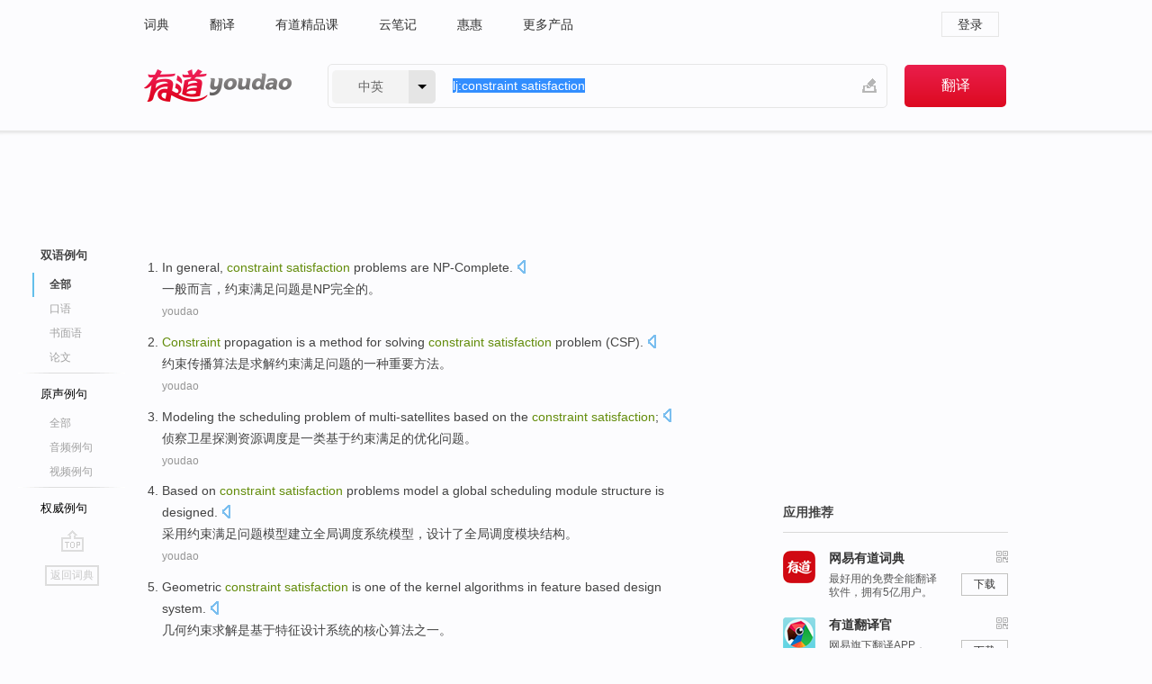

--- FILE ---
content_type: text/html; charset=utf-8
request_url: https://www.youdao.com/example/blng/eng/constraint_satisfaction/
body_size: 14986
content:
<!DOCTYPE html>
                                    


			 			<html xmlns="http://www.w3.org/1999/xhtml" class="ua-ch ua-ch-131 ua-wk ua-mac os x">
<head>
    <meta name="baidu_union_verify" content="b3b78fbb4a7fb8c99ada6de72aac8a0e">
    <meta http-equiv="Content-Type" content="text/html; charset=UTF-8">

    
<meta name="keywords" content="constraint satisfaction"/>

<title>constraint satisfaction_双语例句</title>
<link rel="shortcut icon" href="https://shared-https.ydstatic.com/images/favicon.ico" type="image/x-icon"/>


<link href="https://shared.ydstatic.com/dict/v2016/result/160621/result-min.css" rel="stylesheet" type="text/css"/>
<link href="https://shared.ydstatic.com/dict/v2016/result/pad.css" media="screen and (orientation: portrait), screen and (orientation: landscape)" rel="stylesheet" type="text/css">
<link rel="canonical" href="http://dict.youdao.com/example/constraint_satisfaction/"/>
<link rel="search" type="application/opensearchdescription+xml" title="Yodao Dict" href="plugins/search-provider.xml"/>
<script type='text/javascript' src='https://shared.ydstatic.com/js/jquery/jquery-1.8.2.min.js'></script>
</head>
<body class="t0">
<!-- 搜索框开始 -->
    <div id="doc" style="position:relative;zoom:1;">
    <div class="c-topbar-wrapper">
        <div class="c-topbar c-subtopbar">
            <div id="nav" class="c-snav">
                <a class="topnav" href="http://dict.youdao.com/?keyfrom=dict2.top" target="_blank">词典</a><a class="topnav" href="http://fanyi.youdao.com/?keyfrom=dict2.top" target="_blank">翻译</a><a class="topnav" href="https://ke.youdao.com/?keyfrom=dict2.top" target="_blank">有道精品课</a><a class="topnav" href="http://note.youdao.com/?keyfrom=dict2.top" target="_blank">云笔记</a><a class="topnav" href="http://www.huihui.cn/?keyfrom=dict2.top" target="_blank">惠惠</a><a class="topnav" href="http://www.youdao.com/about/productlist.html?keyfrom=dict2.top" target="_blank">更多产品</a>
            </div>
                        <div class="c-sust">
                                                

                                    <a hidefocus="true" class="login" href="http://account.youdao.com/login?service=dict&back_url=http%3A%2F%2Fdict.youdao.com%2Fsearch%3Fq%3Dlj%253Aconstraint%2Bsatisfaction%26tab%3D%23keyfrom%3D%24%7Bkeyfrom%7D" rel="nofollow">登录</a>
                            </div>
        </div>
        <div class="c-header">
            <a class="c-logo" href="/">有道 - 网易旗下搜索</a>
            <form id="f"  method="get" action="/search" class="c-fm-w" node-type="search">
                <div id="langSelector" class="langSelector">
                                                                                                                                            <span id="langText" class="langText">中英</span><span class="aca">▼</span><span class="arrow"></span>
                    <input type="hidden" id="le" name="le" value="eng" />
                </div>
                <span class="s-inpt-w">
                    <input type="text" class="s-inpt" autocomplete="off" name="q" id="query" onmouseover="this.focus()" onfocus="this.select()" value="lj:constraint satisfaction"/>
                    <input type="hidden" name="tab" value=""/>
                    <input type="hidden" name="keyfrom" value="dict2.top"/>
                    <span id="hnwBtn" class="hand-write"></span>
                    </span><input type="submit" class="s-btn" value="翻译"/>
            </form>
        </div>
    </div>

<!-- 搜索框结束 -->

<!-- 内容区域 -->
<div id="scontainer">
<div id="container">
    <div id="topImgAd">
    </div>
    <div id="results">
                    	    	<div id="result_navigator" class="result_navigator">
		<ul class="sub-catalog example-group">
                            <h3 class="bilingual catalog-selected">
                    <a hidefocus="true" rel="#bilingual" >双语例句</a>
                </h3>
            							                                    <li class="sub1_all sub-catalog-selected">
                        <a hidefocus="true">全部</a>
         		    </li>
                         		                    <li class="spoken">
                        <a class="search-js" hidefocus="true" href="/example/oral/constraint_satisfaction/#keyfrom=dict.sentence.details.kouyu"  title="constraint satisfaction的口语例句">口语</a>
                    </li>
                         		                    <li class="written">
                        <a class="search-js" hidefocus="true" href="/example/written/constraint_satisfaction/#keyfrom=dict.sentence.details.shumian" title="constraint satisfaction的书面语例句">书面语</a>
                    </li>
                         		                    <li class="thesis">
                        <a class="search-js" hidefocus="true" href="/example/paper/constraint_satisfaction/#keyfrom=dict.sentence.details.lunwen"  title="constraint satisfaction的论文例句">论文</a>
                    </li>
                            							<li class="split"></li>
                                    <h3 class="originalSound">
                        <a hidefocus="true" rel="#originalSound" href="/example/mdia/constraint_satisfaction/#keyfrom=dict.sentences.tabmdia">原声例句</a>
                    </h3>
                				           			          		                                    <li class="sub_3_all">
                        <a class="search-js" hidefocus="true" href="/example/mdia/constraint_satisfaction/#keyfrom=dict.main.sentence.mdia.all">全部</a>
                    </li>
                				                    <li class="music">
                        <a class="search-js" hidefocus="true" href="/example/mdia/audio/constraint_satisfaction/#keyfrom=dict.main.sentence.mdia.audio">音频例句</a>
                    </li>
                				                    <li class="video">
                        <a class="search-js" hidefocus="true" href="/example/mdia/video/constraint_satisfaction/#keyfrom=dict.main.sentence.mdia.video">视频例句</a>
                    </li>
                                <li class="split"></li>
                                    <h3 class="authority">
                        <a hidefocus="true" rel="#authority" href="/example/auth/constraint_satisfaction/#keyfrom=dict.sentences.tabauth">权威例句</a>
                    </h3>
                					</ul>
		<a href="#" class="go-top log-js" hidefocus="true" data-4log="sentence.nav.top">go top</a>
                <a href="/w/constraint_satisfaction/" onmousedown="return rwt(this, '/search?q=constraint+satisfaction&tab=chn&le=eng&keyfrom=dict.navigation')" class="back-to-dict" title="返回词典">返回词典</a>
	</div>
                <!-- 结果内容 -->
                            <div id="results-contents" class="results-content">
                                                          
                                    
<div id="examples_sentences" class="trans-wrapper">
                	<div id="bilingual" class="trans-container  tab-content" style="display:block">
        		                                               		           		    
		        <ul class="ol">
				    				    		         		
		          					          
		          			                            				          						        				          							        	<li>
				           		<p><span id="src_0_0" onmouseover="hlgt('#src_0_0,#tran_0_0')" onmouseout="unhlgt('#src_0_0,#tran_0_0')">In general</span><span>, </span><span id="src_0_1" onmouseover="hlgt('#src_0_1,#tran_0_1')" onmouseout="unhlgt('#src_0_1,#tran_0_1')"><b>constraint</b></span><span><b> </b></span><span id="src_0_2" onmouseover="hlgt('#src_0_2,#tran_0_2')" onmouseout="unhlgt('#src_0_2,#tran_0_2')"><b>satisfaction</b></span><span> </span><span id="src_0_3" onmouseover="hlgt('#src_0_3,#tran_0_3')" onmouseout="unhlgt('#src_0_3,#tran_0_3')">problems</span><span> </span><span id="src_0_4" onmouseover="hlgt('#src_0_4,#tran_0_4')" onmouseout="unhlgt('#src_0_4,#tran_0_4')">are</span><span> </span><span id="src_0_5" onmouseover="hlgt('#src_0_5,#tran_0_5')" onmouseout="unhlgt('#src_0_5,#tran_0_5')">NP-Complete</span><span>.</span>
						        										 	<a class="sp dictvoice voice-js log-js" title="点击发音" href="#" data-rel="In+general%2C+constraint+satisfaction+problems+are+NP-Complete.&le=eng" data-4log='dict.sentence.blng'></a>
						        					            	</p>

				            	<p><span id="tran_0_0" onmouseover="hlgt('#src_0_0,#tran_0_0')" onmouseout="unhlgt('#src_0_0,#tran_0_0')">一般</span><span>而言，</span><span id="tran_0_1" onmouseover="hlgt('#src_0_1,#tran_0_1')" onmouseout="unhlgt('#src_0_1,#tran_0_1')">约束</span><span id="tran_0_2" onmouseover="hlgt('#src_0_2,#tran_0_2')" onmouseout="unhlgt('#src_0_2,#tran_0_2')">满足</span><span id="tran_0_3" onmouseover="hlgt('#src_0_3,#tran_0_3')" onmouseout="unhlgt('#src_0_3,#tran_0_3')">问题</span><span id="tran_0_4" onmouseover="hlgt('#src_0_4,#tran_0_4')" onmouseout="unhlgt('#src_0_4,#tran_0_4')">是</span><span id="tran_0_5" onmouseover="hlgt('#src_0_5,#tran_0_5')" onmouseout="unhlgt('#src_0_5,#tran_0_5')">NP完全</span><span>的。</span>
								    				            	</p>
				 	    						                 	<p class="example-via"><a>youdao</a></p>
				            					            						        	</li>
		         		 		        			         		
		          					          
		          			                            				          						        				          							        	<li>
				           		<p><span id="src_1_0" onmouseover="hlgt('#src_1_0,#tran_1_0')" onmouseout="unhlgt('#src_1_0,#tran_1_0')"><b>Constraint</b></span><span> </span><span id="src_1_1" onmouseover="hlgt('#src_1_1,#tran_1_1')" onmouseout="unhlgt('#src_1_1,#tran_1_1')">propagation</span><span> </span><span id="src_1_2" onmouseover="hlgt('#src_1_2,#tran_1_2')" onmouseout="unhlgt('#src_1_2,#tran_1_2')">is</span><span> </span><span id="src_1_3" onmouseover="hlgt('#src_1_3,#tran_1_6')" onmouseout="unhlgt('#src_1_3,#tran_1_6')">a</span><span> </span><span id="src_1_4" onmouseover="hlgt('#src_1_4,#tran_1_7')" onmouseout="unhlgt('#src_1_4,#tran_1_7')">method</span><span> for </span><span id="src_1_5" onmouseover="hlgt('#src_1_5,#tran_1_3')" onmouseout="unhlgt('#src_1_5,#tran_1_3')">solving</span><span> <b>constraint </b></span><span id="src_1_6" onmouseover="hlgt('#src_1_6,#tran_1_4')" onmouseout="unhlgt('#src_1_6,#tran_1_4')"><b>satisfaction</b></span><span> </span><span id="src_1_7" onmouseover="hlgt('#src_1_7,#tran_1_5')" onmouseout="unhlgt('#src_1_7,#tran_1_5')">problem</span><span> (CSP).</span>
						        										 	<a class="sp dictvoice voice-js log-js" title="点击发音" href="#" data-rel="Constraint+propagation+is+a+method+for+solving+constraint+satisfaction+problem+%28CSP%29.&le=eng" data-4log='dict.sentence.blng'></a>
						        					            	</p>

				            	<p><span id="tran_1_0" onmouseover="hlgt('#src_1_0,#tran_1_0')" onmouseout="unhlgt('#src_1_0,#tran_1_0')">约束</span><span id="tran_1_1" onmouseover="hlgt('#src_1_1,#tran_1_1')" onmouseout="unhlgt('#src_1_1,#tran_1_1')">传播算法</span><span id="tran_1_2" onmouseover="hlgt('#src_1_2,#tran_1_2')" onmouseout="unhlgt('#src_1_2,#tran_1_2')">是</span><span id="tran_1_3" onmouseover="hlgt('#src_1_5,#tran_1_3')" onmouseout="unhlgt('#src_1_5,#tran_1_3')">求解</span><span>约束</span><span id="tran_1_4" onmouseover="hlgt('#src_1_6,#tran_1_4')" onmouseout="unhlgt('#src_1_6,#tran_1_4')">满足</span><span id="tran_1_5" onmouseover="hlgt('#src_1_7,#tran_1_5')" onmouseout="unhlgt('#src_1_7,#tran_1_5')">问题</span><span>的</span><span id="tran_1_6" onmouseover="hlgt('#src_1_3,#tran_1_6')" onmouseout="unhlgt('#src_1_3,#tran_1_6')">一种</span><span>重要</span><span id="tran_1_7" onmouseover="hlgt('#src_1_4,#tran_1_7')" onmouseout="unhlgt('#src_1_4,#tran_1_7')">方法</span><span>。</span>
								    				            	</p>
				 	    						                 	<p class="example-via"><a>youdao</a></p>
				            					            						        	</li>
		         		 		        			         		
		          					          
		          			                            				          						        				          							        	<li>
				           		<p><span>Modeling the </span><span id="src_2_0" onmouseover="hlgt('#src_2_0,#tran_2_0')" onmouseout="unhlgt('#src_2_0,#tran_2_0')">scheduling</span><span> </span><span id="src_2_1" onmouseover="hlgt('#src_2_1,#tran_2_5')" onmouseout="unhlgt('#src_2_1,#tran_2_5')">problem</span><span> </span><span id="src_2_2" onmouseover="hlgt('#src_2_2,#tran_2_4')" onmouseout="unhlgt('#src_2_2,#tran_2_4')">of</span><span> multi-satellites </span><span id="src_2_3" onmouseover="hlgt('#src_2_3,#tran_2_1')" onmouseout="unhlgt('#src_2_3,#tran_2_1')">based on</span><span> the </span><span id="src_2_4" onmouseover="hlgt('#src_2_4,#tran_2_2')" onmouseout="unhlgt('#src_2_4,#tran_2_2')"><b>constraint</b></span><span><b> </b></span><span id="src_2_5" onmouseover="hlgt('#src_2_5,#tran_2_3')" onmouseout="unhlgt('#src_2_5,#tran_2_3')"><b>satisfaction</b></span><span>;</span>
						        										 	<a class="sp dictvoice voice-js log-js" title="点击发音" href="#" data-rel="Modeling+the+scheduling+problem+of+multi-satellites+based+on+the+constraint+satisfaction%3B&le=eng" data-4log='dict.sentence.blng'></a>
						        					            	</p>

				            	<p><span>侦察卫星探测资源</span><span id="tran_2_0" onmouseover="hlgt('#src_2_0,#tran_2_0')" onmouseout="unhlgt('#src_2_0,#tran_2_0')">调度</span><span>是一类</span><span id="tran_2_1" onmouseover="hlgt('#src_2_3,#tran_2_1')" onmouseout="unhlgt('#src_2_3,#tran_2_1')">基于</span><span id="tran_2_2" onmouseover="hlgt('#src_2_4,#tran_2_2')" onmouseout="unhlgt('#src_2_4,#tran_2_2')">约束</span><span id="tran_2_3" onmouseover="hlgt('#src_2_5,#tran_2_3')" onmouseout="unhlgt('#src_2_5,#tran_2_3')">满足</span><span id="tran_2_4" onmouseover="hlgt('#src_2_2,#tran_2_4')" onmouseout="unhlgt('#src_2_2,#tran_2_4')">的</span><span>优化</span><span id="tran_2_5" onmouseover="hlgt('#src_2_1,#tran_2_5')" onmouseout="unhlgt('#src_2_1,#tran_2_5')">问题</span><span>。</span>
								    				            	</p>
				 	    						                 	<p class="example-via"><a>youdao</a></p>
				            					            						        	</li>
		         		 		        			         		
		          					          
		          			                            				          						        				          							        	<li>
				           		<p><span id="src_3_0" onmouseover="hlgt('#src_3_0,#tran_3_0')" onmouseout="unhlgt('#src_3_0,#tran_3_0')">Based on</span><span> </span><span id="src_3_1" onmouseover="hlgt('#src_3_1,#tran_3_2')" onmouseout="unhlgt('#src_3_1,#tran_3_2')"><b>constraint</b></span><span><b> </b></span><span id="src_3_2" onmouseover="hlgt('#src_3_2,#tran_3_3')" onmouseout="unhlgt('#src_3_2,#tran_3_3')"><b>satisfaction</b></span><span> </span><span id="src_3_3" onmouseover="hlgt('#src_3_3,#tran_3_4')" onmouseout="unhlgt('#src_3_3,#tran_3_4')">problems</span><span> </span><span id="src_3_4" onmouseover="hlgt('#src_3_4,#tran_3_5')" onmouseout="unhlgt('#src_3_4,#tran_3_5')">model</span><span> a </span><span>global</span><span> </span><span id="src_3_6" onmouseover="hlgt('#src_3_6,#tran_3_6')" onmouseout="unhlgt('#src_3_6,#tran_3_6')">scheduling</span><span> </span><span id="src_3_7" onmouseover="hlgt('#src_3_7,#tran_3_7')" onmouseout="unhlgt('#src_3_7,#tran_3_7')">module</span><span> </span><span id="src_3_8" onmouseover="hlgt('#src_3_8,#tran_3_8')" onmouseout="unhlgt('#src_3_8,#tran_3_8')">structure</span><span> is </span><span id="src_3_9" onmouseover="hlgt('#src_3_9,#tran_3_9')" onmouseout="unhlgt('#src_3_9,#tran_3_9')">designed</span><span>.</span>
						        										 	<a class="sp dictvoice voice-js log-js" title="点击发音" href="#" data-rel="Based+on+constraint+satisfaction+problems+model+a+global+scheduling+module+structure+is+designed.&le=eng" data-4log='dict.sentence.blng'></a>
						        					            	</p>

				            	<p><span id="tran_3_0" onmouseover="hlgt('#src_3_0,#tran_3_0')" onmouseout="unhlgt('#src_3_0,#tran_3_0')">采用</span><span id="tran_3_2" onmouseover="hlgt('#src_3_1,#tran_3_2')" onmouseout="unhlgt('#src_3_1,#tran_3_2')">约束</span><span id="tran_3_3" onmouseover="hlgt('#src_3_2,#tran_3_3')" onmouseout="unhlgt('#src_3_2,#tran_3_3')">满足</span><span id="tran_3_4" onmouseover="hlgt('#src_3_3,#tran_3_4')" onmouseout="unhlgt('#src_3_3,#tran_3_4')">问题</span><span id="tran_3_5" onmouseover="hlgt('#src_3_4,#tran_3_5')" onmouseout="unhlgt('#src_3_4,#tran_3_5')">模型</span><span>建立</span><span id="tran_3_6" onmouseover="hlgt('#src_3_6,#tran_3_6')" onmouseout="unhlgt('#src_3_6,#tran_3_6')">全局</span><span id="tran_3_7" onmouseover="hlgt('#src_3_7,#tran_3_7')" onmouseout="unhlgt('#src_3_7,#tran_3_7')">调度</span><span>系统模型，设计了全局调度</span><span id="tran_3_8" onmouseover="hlgt('#src_3_8,#tran_3_8')" onmouseout="unhlgt('#src_3_8,#tran_3_8')">模块</span><span id="tran_3_9" onmouseover="hlgt('#src_3_9,#tran_3_9')" onmouseout="unhlgt('#src_3_9,#tran_3_9')">结构</span><span>。</span>
								    				            	</p>
				 	    						                 	<p class="example-via"><a>youdao</a></p>
				            					            						        	</li>
		         		 		        			         		
		          					          
		          			                            				          						        				          							        	<li>
				           		<p><span id="src_4_0" onmouseover="hlgt('#src_4_0,#tran_4_0')" onmouseout="unhlgt('#src_4_0,#tran_4_0')">Geometric</span><span> </span><span id="src_4_1" onmouseover="hlgt('#src_4_1,#tran_4_2')" onmouseout="unhlgt('#src_4_1,#tran_4_2')"><b>constraint</b></span><span><b> </b><b>satisfaction</b> </span><span>is</span><span> </span><span id="src_4_3" onmouseover="hlgt('#src_4_3,#tran_4_3')" onmouseout="unhlgt('#src_4_3,#tran_4_3')">one</span><span> </span><span id="src_4_4" onmouseover="hlgt('#src_4_4,#tran_4_10')" onmouseout="unhlgt('#src_4_4,#tran_4_10')">of the</span><span> </span><span id="src_4_5" onmouseover="hlgt('#src_4_5,#tran_4_7')" onmouseout="unhlgt('#src_4_5,#tran_4_7')">kernel</span><span> </span><span id="src_4_6" onmouseover="hlgt('#src_4_6,#tran_4_8')" onmouseout="unhlgt('#src_4_6,#tran_4_8')">algorithms</span><span> in </span><span id="src_4_7" onmouseover="hlgt('#src_4_7,#tran_4_9')" onmouseout="unhlgt('#src_4_7,#tran_4_9')">feature</span><span> </span><span id="src_4_8" onmouseover="hlgt('#src_4_8,#tran_4_5')" onmouseout="unhlgt('#src_4_8,#tran_4_5')">based</span><span> </span><span id="src_4_9" onmouseover="hlgt('#src_4_9,#tran_4_4')" onmouseout="unhlgt('#src_4_9,#tran_4_4')">design</span><span> </span><span id="src_4_10" onmouseover="hlgt('#src_4_10,#tran_4_6')" onmouseout="unhlgt('#src_4_10,#tran_4_6')">system</span><span>.</span>
						        										 	<a class="sp dictvoice voice-js log-js" title="点击发音" href="#" data-rel="Geometric+constraint+satisfaction+is+one+of+the+kernel+algorithms+in+feature+based+design+system.&le=eng" data-4log='dict.sentence.blng'></a>
						        					            	</p>

				            	<p><span id="tran_4_0" onmouseover="hlgt('#src_4_0,#tran_4_0')" onmouseout="unhlgt('#src_4_0,#tran_4_0')">几何</span><span id="tran_4_2" onmouseover="hlgt('#src_4_1,#tran_4_2')" onmouseout="unhlgt('#src_4_1,#tran_4_2')">约束</span><span>求解</span><span id="tran_4_3" onmouseover="hlgt('#src_4_3,#tran_4_3')" onmouseout="unhlgt('#src_4_3,#tran_4_3')">是</span><span id="tran_4_4" onmouseover="hlgt('#src_4_9,#tran_4_4')" onmouseout="unhlgt('#src_4_9,#tran_4_4')">基于</span><span id="tran_4_5" onmouseover="hlgt('#src_4_8,#tran_4_5')" onmouseout="unhlgt('#src_4_8,#tran_4_5')">特征</span><span id="tran_4_6" onmouseover="hlgt('#src_4_10,#tran_4_6')" onmouseout="unhlgt('#src_4_10,#tran_4_6')">设计</span><span>系统</span><span id="tran_4_7" onmouseover="hlgt('#src_4_5,#tran_4_7')" onmouseout="unhlgt('#src_4_5,#tran_4_7')">的</span><span id="tran_4_8" onmouseover="hlgt('#src_4_6,#tran_4_8')" onmouseout="unhlgt('#src_4_6,#tran_4_8')">核心</span><span id="tran_4_9" onmouseover="hlgt('#src_4_7,#tran_4_9')" onmouseout="unhlgt('#src_4_7,#tran_4_9')">算法</span><span id="tran_4_10" onmouseover="hlgt('#src_4_4,#tran_4_10')" onmouseout="unhlgt('#src_4_4,#tran_4_10')">之一</span><span>。</span>
								    				            	</p>
				 	    						                 	<p class="example-via"><a>youdao</a></p>
				            					            						        	</li>
		         		 		        			         		
		          					          
		          			                            				          						        				          							        	<li>
				           		<p><span id="src_5_0" onmouseover="hlgt('#src_5_0,#tran_5_0')" onmouseout="unhlgt('#src_5_0,#tran_5_0')">This paper proposes</span><span> a </span><span>method</span><span> </span><span id="src_5_2" onmouseover="hlgt('#src_5_2,#tran_5_8')" onmouseout="unhlgt('#src_5_2,#tran_5_8')">of</span><span> adaptive neural network based </span><span id="src_5_3" onmouseover="hlgt('#src_5_3,#tran_5_6')" onmouseout="unhlgt('#src_5_3,#tran_5_6')">on <b>constraint</b></span><span><b> </b><b>satisfaction</b> </span><span id="src_5_4" onmouseover="hlgt('#src_5_4,#tran_5_7')" onmouseout="unhlgt('#src_5_4,#tran_5_7')">for</span><span> </span><span id="src_5_5" onmouseover="hlgt('#src_5_5,#tran_5_2')" onmouseout="unhlgt('#src_5_5,#tran_5_2')">Job</span><span> </span><span id="src_5_6" onmouseover="hlgt('#src_5_6,#tran_5_3')" onmouseout="unhlgt('#src_5_6,#tran_5_3')">Shop</span><span> </span><span id="src_5_7" onmouseover="hlgt('#src_5_7,#tran_5_4')" onmouseout="unhlgt('#src_5_7,#tran_5_4')">Scheduling</span><span> </span><span id="src_5_8" onmouseover="hlgt('#src_5_8,#tran_5_5')" onmouseout="unhlgt('#src_5_8,#tran_5_5')">Problem</span><span>.</span>
						        										 	<a class="sp dictvoice voice-js log-js" title="点击发音" href="#" data-rel="This+paper+proposes+a+method+of+adaptive+neural+network+based+on+constraint+satisfaction+for+Job+Shop+Scheduling+Problem.&le=eng" data-4log='dict.sentence.blng'></a>
						        					            	</p>

				            	<p><span id="tran_5_0" onmouseover="hlgt('#src_5_0,#tran_5_0')" onmouseout="unhlgt('#src_5_0,#tran_5_0')">提出</span><span>了</span><span id="tran_5_2" onmouseover="hlgt('#src_5_5,#tran_5_2')" onmouseout="unhlgt('#src_5_5,#tran_5_2')">用于</span><span>解决</span><span id="tran_5_3" onmouseover="hlgt('#src_5_6,#tran_5_3')" onmouseout="unhlgt('#src_5_6,#tran_5_3')">作业</span><span id="tran_5_4" onmouseover="hlgt('#src_5_7,#tran_5_4')" onmouseout="unhlgt('#src_5_7,#tran_5_4')">车间</span><span id="tran_5_5" onmouseover="hlgt('#src_5_8,#tran_5_5')" onmouseout="unhlgt('#src_5_8,#tran_5_5')">调度</span><span>问题</span><span id="tran_5_6" onmouseover="hlgt('#src_5_3,#tran_5_6')" onmouseout="unhlgt('#src_5_3,#tran_5_6')">的</span><span id="tran_5_7" onmouseover="hlgt('#src_5_4,#tran_5_7')" onmouseout="unhlgt('#src_5_4,#tran_5_7')">离散</span><span>版粒子群</span><span id="tran_5_8" onmouseover="hlgt('#src_5_2,#tran_5_8')" onmouseout="unhlgt('#src_5_2,#tran_5_8')">算法</span><span>。</span>
								    				            	</p>
				 	    						                 	<p class="example-via"><a>youdao</a></p>
				            					            						        	</li>
		         		 		        			         		
		          					          
		          			                            				          						        				          							        	<li>
				           		<p><span id="src_6_0" onmouseover="hlgt('#src_6_0,#tran_6_0')" onmouseout="unhlgt('#src_6_0,#tran_6_0')"><b>Constraint</b></span><span><b> </b></span><span id="src_6_1" onmouseover="hlgt('#src_6_1,#tran_6_1')" onmouseout="unhlgt('#src_6_1,#tran_6_1')"><b>satisfaction</b></span><span> </span><span id="src_6_2" onmouseover="hlgt('#src_6_2,#tran_6_2')" onmouseout="unhlgt('#src_6_2,#tran_6_2')">problems</span><span> </span><span id="src_6_3" onmouseover="hlgt('#src_6_3,#tran_6_3')" onmouseout="unhlgt('#src_6_3,#tran_6_3')">are</span><span> </span><span id="src_6_4" onmouseover="hlgt('#src_6_4,#tran_6_4')" onmouseout="unhlgt('#src_6_4,#tran_6_4')">a</span><span> </span><span id="src_6_5" onmouseover="hlgt('#src_6_5,#tran_6_5')" onmouseout="unhlgt('#src_6_5,#tran_6_5')">large category</span><span> of </span><span id="src_6_6" onmouseover="hlgt('#src_6_6,#tran_6_9')" onmouseout="unhlgt('#src_6_6,#tran_6_9')">complex</span><span> problems </span><span id="src_6_7" onmouseover="hlgt('#src_6_7,#tran_6_6')" onmouseout="unhlgt('#src_6_7,#tran_6_6')">in</span><span> </span><span id="src_6_8" onmouseover="hlgt('#src_6_8,#tran_6_7')" onmouseout="unhlgt('#src_6_8,#tran_6_7')">real world</span><span> </span><span id="src_6_9" onmouseover="hlgt('#src_6_9,#tran_6_8')" onmouseout="unhlgt('#src_6_9,#tran_6_8')">applications</span><span>, </span><span id="src_6_10" onmouseover="hlgt('#src_6_10,#tran_6_10')" onmouseout="unhlgt('#src_6_10,#tran_6_10')">noted for</span><span> </span><span id="src_6_11" onmouseover="hlgt('#src_6_11,#tran_6_11')" onmouseout="unhlgt('#src_6_11,#tran_6_11')">various</span><span> </span><span id="src_6_12" onmouseover="hlgt('#src_6_12,#tran_6_12')" onmouseout="unhlgt('#src_6_12,#tran_6_12')">constraints</span><span>.</span>
						        										 	<a class="sp dictvoice voice-js log-js" title="点击发音" href="#" data-rel="Constraint+satisfaction+problems+are+a+large+category+of+complex+problems+in+real+world+applications%2C+noted+for+various+constraints.&le=eng" data-4log='dict.sentence.blng'></a>
						        					            	</p>

				            	<p><span id="tran_6_0" onmouseover="hlgt('#src_6_0,#tran_6_0')" onmouseout="unhlgt('#src_6_0,#tran_6_0')">约束</span><span>可</span><span id="tran_6_1" onmouseover="hlgt('#src_6_1,#tran_6_1')" onmouseout="unhlgt('#src_6_1,#tran_6_1')">满足性</span><span id="tran_6_2" onmouseover="hlgt('#src_6_2,#tran_6_2')" onmouseout="unhlgt('#src_6_2,#tran_6_2')">问题</span><span id="tran_6_3" onmouseover="hlgt('#src_6_3,#tran_6_3')" onmouseout="unhlgt('#src_6_3,#tran_6_3')">是</span><span id="tran_6_4" onmouseover="hlgt('#src_6_4,#tran_6_4')" onmouseout="unhlgt('#src_6_4,#tran_6_4')">一</span><span id="tran_6_5" onmouseover="hlgt('#src_6_5,#tran_6_5')" onmouseout="unhlgt('#src_6_5,#tran_6_5')">大类</span><span>常出现</span><span id="tran_6_6" onmouseover="hlgt('#src_6_7,#tran_6_6')" onmouseout="unhlgt('#src_6_7,#tran_6_6')">于</span><span id="tran_6_7" onmouseover="hlgt('#src_6_8,#tran_6_7')" onmouseout="unhlgt('#src_6_8,#tran_6_7')">现实</span><span id="tran_6_8" onmouseover="hlgt('#src_6_9,#tran_6_8')" onmouseout="unhlgt('#src_6_9,#tran_6_8')">应用中的</span><span id="tran_6_9" onmouseover="hlgt('#src_6_6,#tran_6_9')" onmouseout="unhlgt('#src_6_6,#tran_6_9')">复杂</span><span>问题，</span><span id="tran_6_10" onmouseover="hlgt('#src_6_10,#tran_6_10')" onmouseout="unhlgt('#src_6_10,#tran_6_10')">因</span><span>其</span><span id="tran_6_11" onmouseover="hlgt('#src_6_11,#tran_6_11')" onmouseout="unhlgt('#src_6_11,#tran_6_11')">繁多</span><span>的</span><span id="tran_6_12" onmouseover="hlgt('#src_6_12,#tran_6_12')" onmouseout="unhlgt('#src_6_12,#tran_6_12')">约束</span><span>条件而出名。</span>
								    				            	</p>
				 	    						                 	<p class="example-via"><a>youdao</a></p>
				            					            						        	</li>
		         		 		        			         		
		          					          
		          			                            				          						        				          							        	<li>
				           		<p><span>The basic </span><span id="src_7_0" onmouseover="hlgt('#src_7_0,#tran_7_7')" onmouseout="unhlgt('#src_7_0,#tran_7_7')">constraints</span><span> for the </span><span id="src_7_1" onmouseover="hlgt('#src_7_1,#tran_7_0')" onmouseout="unhlgt('#src_7_1,#tran_7_0')">scheduling</span><span> </span><span id="src_7_2" onmouseover="hlgt('#src_7_2,#tran_7_4')" onmouseout="unhlgt('#src_7_2,#tran_7_4')">problem</span><span> </span><span id="src_7_3" onmouseover="hlgt('#src_7_3,#tran_7_5')" onmouseout="unhlgt('#src_7_3,#tran_7_5')">of</span><span> </span><span id="src_7_4" onmouseover="hlgt('#src_7_4,#tran_7_6')" onmouseout="unhlgt('#src_7_4,#tran_7_6')">agile</span><span> </span><span id="src_7_5" onmouseover="hlgt('#src_7_5,#tran_7_2')" onmouseout="unhlgt('#src_7_5,#tran_7_2')">satellites</span><span> were </span><span id="src_7_6" onmouseover="hlgt('#src_7_6,#tran_7_3')" onmouseout="unhlgt('#src_7_6,#tran_7_3')">analyzed</span><span>, and then a </span><span><b>constraint</b></span><span><b> </b></span><span id="src_7_8" onmouseover="hlgt('#src_7_8,#tran_7_8')" onmouseout="unhlgt('#src_7_8,#tran_7_8')"><b>satisfaction</b></span><span> </span><span id="src_7_9" onmouseover="hlgt('#src_7_9,#tran_7_9')" onmouseout="unhlgt('#src_7_9,#tran_7_9')">model</span><span> was </span><span id="src_7_10" onmouseover="hlgt('#src_7_10,#tran_7_10')" onmouseout="unhlgt('#src_7_10,#tran_7_10')">established</span><span>.</span>
						        										 	<a class="sp dictvoice voice-js log-js" title="点击发音" href="#" data-rel="The+basic+constraints+for+the+scheduling+problem+of+agile+satellites+were+analyzed%2C+and+then+a+constraint+satisfaction+model+was+established.&le=eng" data-4log='dict.sentence.blng'></a>
						        					            	</p>

				            	<p><span id="tran_7_0" onmouseover="hlgt('#src_7_1,#tran_7_0')" onmouseout="unhlgt('#src_7_1,#tran_7_0')">本文分析了</span><span id="tran_7_2" onmouseover="hlgt('#src_7_5,#tran_7_2')" onmouseout="unhlgt('#src_7_5,#tran_7_2')">灵巧</span><span id="tran_7_3" onmouseover="hlgt('#src_7_6,#tran_7_3')" onmouseout="unhlgt('#src_7_6,#tran_7_3')">卫星</span><span id="tran_7_4" onmouseover="hlgt('#src_7_2,#tran_7_4')" onmouseout="unhlgt('#src_7_2,#tran_7_4')">调度</span><span id="tran_7_5" onmouseover="hlgt('#src_7_3,#tran_7_5')" onmouseout="unhlgt('#src_7_3,#tran_7_5')">问题</span><span id="tran_7_6" onmouseover="hlgt('#src_7_4,#tran_7_6')" onmouseout="unhlgt('#src_7_4,#tran_7_6')">的</span><span id="tran_7_7" onmouseover="hlgt('#src_7_0,#tran_7_7')" onmouseout="unhlgt('#src_7_0,#tran_7_7')">约束</span><span>条件，建立了灵巧卫星调度的</span><span id="tran_7_8" onmouseover="hlgt('#src_7_8,#tran_7_8')" onmouseout="unhlgt('#src_7_8,#tran_7_8')">约束</span><span id="tran_7_9" onmouseover="hlgt('#src_7_9,#tran_7_9')" onmouseout="unhlgt('#src_7_9,#tran_7_9')">满足</span><span id="tran_7_10" onmouseover="hlgt('#src_7_10,#tran_7_10')" onmouseout="unhlgt('#src_7_10,#tran_7_10')">模型</span><span>。</span>
								    				            	</p>
				 	    						                 	<p class="example-via"><a>youdao</a></p>
				            					            						        	</li>
		         		 		        			         		
		          					          
		          			                            				          						        				          							        	<li>
				           		<p><span>Some of </span><span id="src_8_0" onmouseover="hlgt('#src_8_0,#tran_8_0')" onmouseout="unhlgt('#src_8_0,#tran_8_0')">this</span><span> </span><span id="src_8_1" onmouseover="hlgt('#src_8_1,#tran_8_2')" onmouseout="unhlgt('#src_8_1,#tran_8_2')">software</span><span> </span><span id="src_8_2" onmouseover="hlgt('#src_8_2,#tran_8_3')" onmouseout="unhlgt('#src_8_2,#tran_8_3')">can be extended</span><span> </span><span>for</span><span> </span><span id="src_8_4" onmouseover="hlgt('#src_8_4,#tran_8_4')" onmouseout="unhlgt('#src_8_4,#tran_8_4')">city</span><span> </span><span id="src_8_5" onmouseover="hlgt('#src_8_5,#tran_8_5')" onmouseout="unhlgt('#src_8_5,#tran_8_5')">planning</span><span>, </span><span id="src_8_6" onmouseover="hlgt('#src_8_6,#tran_8_6')" onmouseout="unhlgt('#src_8_6,#tran_8_6')">public transportation vehicles</span><span> </span><span id="src_8_7" onmouseover="hlgt('#src_8_7,#tran_8_7')" onmouseout="unhlgt('#src_8_7,#tran_8_7')">and other</span><span> </span><span id="src_8_8" onmouseover="hlgt('#src_8_8,#tran_8_10')" onmouseout="unhlgt('#src_8_8,#tran_8_10')">arrangements</span><span> </span><span id="src_8_9" onmouseover="hlgt('#src_8_9,#tran_8_9')" onmouseout="unhlgt('#src_8_9,#tran_8_9')">path</span><span> </span><span id="src_8_10" onmouseover="hlgt('#src_8_10,#tran_8_8')" onmouseout="unhlgt('#src_8_10,#tran_8_8')"><b>constraint</b></span><span><b> </b></span><span id="src_8_11" onmouseover="hlgt('#src_8_11,#tran_8_11')" onmouseout="unhlgt('#src_8_11,#tran_8_11')"><b>satisfaction</b></span><span> </span><span id="src_8_12" onmouseover="hlgt('#src_8_12,#tran_8_12')" onmouseout="unhlgt('#src_8_12,#tran_8_12')">problems</span><span>.</span>
						        										 	<a class="sp dictvoice voice-js log-js" title="点击发音" href="#" data-rel="Some+of+this+software+can+be+extended+for+city+planning%2C+public+transportation+vehicles+and+other+arrangements+path+constraint+satisfaction+problems.&le=eng" data-4log='dict.sentence.blng'></a>
						        					            	</p>

				            	<p><span>将</span><span id="tran_8_0" onmouseover="hlgt('#src_8_0,#tran_8_0')" onmouseout="unhlgt('#src_8_0,#tran_8_0')">本</span><span id="tran_8_2" onmouseover="hlgt('#src_8_1,#tran_8_2')" onmouseout="unhlgt('#src_8_1,#tran_8_2')">软件</span><span>稍作扩展</span><span id="tran_8_3" onmouseover="hlgt('#src_8_2,#tran_8_3')" onmouseout="unhlgt('#src_8_2,#tran_8_3')">即可</span><span id="tran_8_4" onmouseover="hlgt('#src_8_4,#tran_8_4')" onmouseout="unhlgt('#src_8_4,#tran_8_4')">用于</span><span id="tran_8_5" onmouseover="hlgt('#src_8_5,#tran_8_5')" onmouseout="unhlgt('#src_8_5,#tran_8_5')">城市</span><span id="tran_8_6" onmouseover="hlgt('#src_8_6,#tran_8_6')" onmouseout="unhlgt('#src_8_6,#tran_8_6')">规划</span><span>、</span><span id="tran_8_7" onmouseover="hlgt('#src_8_7,#tran_8_7')" onmouseout="unhlgt('#src_8_7,#tran_8_7')">公交车</span><span id="tran_8_8" onmouseover="hlgt('#src_8_10,#tran_8_8')" onmouseout="unhlgt('#src_8_10,#tran_8_8')">路径</span><span id="tran_8_9" onmouseover="hlgt('#src_8_9,#tran_8_9')" onmouseout="unhlgt('#src_8_9,#tran_8_9')">安排</span><span id="tran_8_10" onmouseover="hlgt('#src_8_8,#tran_8_10')" onmouseout="unhlgt('#src_8_8,#tran_8_10')">等</span><span id="tran_8_11" onmouseover="hlgt('#src_8_11,#tran_8_11')" onmouseout="unhlgt('#src_8_11,#tran_8_11')">多种约束</span><span id="tran_8_12" onmouseover="hlgt('#src_8_12,#tran_8_12')" onmouseout="unhlgt('#src_8_12,#tran_8_12')">满足</span><span>问题。</span>
								    				            	</p>
				 	    						                 	<p class="example-via"><a>youdao</a></p>
				            					            						        	</li>
		         		 		        			         		
		          					          
		          			                            				          						        				          							        	<li>
				           		<p><span>A </span><span id="src_9_0" onmouseover="hlgt('#src_9_0,#tran_9_2')" onmouseout="unhlgt('#src_9_0,#tran_9_2')"><b>constraint</b></span><span><b> </b></span><span id="src_9_1" onmouseover="hlgt('#src_9_1,#tran_9_3')" onmouseout="unhlgt('#src_9_1,#tran_9_3')"><b>satisfaction</b></span><span> </span><span id="src_9_2" onmouseover="hlgt('#src_9_2,#tran_9_4')" onmouseout="unhlgt('#src_9_2,#tran_9_4')">model</span><span> </span><span id="src_9_3" onmouseover="hlgt('#src_9_3,#tran_9_0')" onmouseout="unhlgt('#src_9_3,#tran_9_0')">is given</span><span>. A </span><span id="src_9_4" onmouseover="hlgt('#src_9_4,#tran_9_9')" onmouseout="unhlgt('#src_9_4,#tran_9_9')">hybrid</span><span> </span><span id="src_9_5" onmouseover="hlgt('#src_9_5,#tran_9_10')" onmouseout="unhlgt('#src_9_5,#tran_9_10')">solving</span><span> </span><span id="src_9_6" onmouseover="hlgt('#src_9_6,#tran_9_11')" onmouseout="unhlgt('#src_9_6,#tran_9_11')">algorithm</span><span> is </span><span id="src_9_7" onmouseover="hlgt('#src_9_7,#tran_9_5')" onmouseout="unhlgt('#src_9_7,#tran_9_5')">designed</span><span> </span><span id="src_9_8" onmouseover="hlgt('#src_9_8,#tran_9_6')" onmouseout="unhlgt('#src_9_8,#tran_9_6')">based on</span><span> <b>constraint </b><b>satisfaction</b> </span><span id="src_9_9" onmouseover="hlgt('#src_9_9,#tran_9_7')" onmouseout="unhlgt('#src_9_9,#tran_9_7')">and</span><span> </span><span id="src_9_10" onmouseover="hlgt('#src_9_10,#tran_9_8')" onmouseout="unhlgt('#src_9_10,#tran_9_8')">heuristics</span><span> node exchange </span><span>algorithm</span><span>.</span>
						        										 	<a class="sp dictvoice voice-js log-js" title="点击发音" href="#" data-rel="A+constraint+satisfaction+model+is+given.+A+hybrid+solving+algorithm+is+designed+based+on+constraint+satisfaction+and+heuristics+node+exchange+algorithm.&le=eng" data-4log='dict.sentence.blng'></a>
						        					            	</p>

				            	<p><span id="tran_9_0" onmouseover="hlgt('#src_9_3,#tran_9_0')" onmouseout="unhlgt('#src_9_3,#tran_9_0')">给出</span><span>板坯排序问题的</span><span id="tran_9_2" onmouseover="hlgt('#src_9_0,#tran_9_2')" onmouseout="unhlgt('#src_9_0,#tran_9_2')">约束</span><span id="tran_9_3" onmouseover="hlgt('#src_9_1,#tran_9_3')" onmouseout="unhlgt('#src_9_1,#tran_9_3')">满足</span><span id="tran_9_4" onmouseover="hlgt('#src_9_2,#tran_9_4')" onmouseout="unhlgt('#src_9_2,#tran_9_4')">模型</span><span>，</span><span id="tran_9_5" onmouseover="hlgt('#src_9_7,#tran_9_5')" onmouseout="unhlgt('#src_9_7,#tran_9_5')">设计了</span><span id="tran_9_6" onmouseover="hlgt('#src_9_8,#tran_9_6')" onmouseout="unhlgt('#src_9_8,#tran_9_6')">基于</span><span>约束满足</span><span id="tran_9_7" onmouseover="hlgt('#src_9_9,#tran_9_7')" onmouseout="unhlgt('#src_9_9,#tran_9_7')">和</span><span id="tran_9_8" onmouseover="hlgt('#src_9_10,#tran_9_8')" onmouseout="unhlgt('#src_9_10,#tran_9_8')">启发式</span><span id="tran_9_9" onmouseover="hlgt('#src_9_4,#tran_9_9')" onmouseout="unhlgt('#src_9_4,#tran_9_9')">混合</span><span id="tran_9_10" onmouseover="hlgt('#src_9_5,#tran_9_10')" onmouseout="unhlgt('#src_9_5,#tran_9_10')">求解</span><span id="tran_9_11" onmouseover="hlgt('#src_9_6,#tran_9_11')" onmouseout="unhlgt('#src_9_6,#tran_9_11')">算法</span><span>。</span>
								    				            	</p>
				 	    						                 	<p class="example-via"><a>youdao</a></p>
				            					            						        	</li>
		         		 		        			         		
		          					          
		          			                            				          						        				          							        	<li>
				           		<p><span id="src_10_0" onmouseover="hlgt('#src_10_0,#tran_10_0')" onmouseout="unhlgt('#src_10_0,#tran_10_0')">According</span><span> to </span><span id="src_10_1" onmouseover="hlgt('#src_10_1,#tran_10_2')" onmouseout="unhlgt('#src_10_1,#tran_10_2')">vehicle</span><span> </span><span id="src_10_2" onmouseover="hlgt('#src_10_2,#tran_10_5')" onmouseout="unhlgt('#src_10_2,#tran_10_5')">characteristics</span><span> </span><span id="src_10_3" onmouseover="hlgt('#src_10_3,#tran_10_3')" onmouseout="unhlgt('#src_10_3,#tran_10_3')">can not be</span><span> </span><span id="src_10_4" onmouseover="hlgt('#src_10_4,#tran_10_4')" onmouseout="unhlgt('#src_10_4,#tran_10_4')">extracted</span><span> at </span><span id="src_10_5" onmouseover="hlgt('#src_10_5,#tran_10_1')" onmouseout="unhlgt('#src_10_5,#tran_10_1')">night</span><span>, a vehicle </span><span id="src_10_6" onmouseover="hlgt('#src_10_6,#tran_10_11')" onmouseout="unhlgt('#src_10_6,#tran_10_11')">classification</span><span> </span><span id="src_10_7" onmouseover="hlgt('#src_10_7,#tran_10_12')" onmouseout="unhlgt('#src_10_7,#tran_10_12')">method</span><span> based on </span><span id="src_10_8" onmouseover="hlgt('#src_10_8,#tran_10_7')" onmouseout="unhlgt('#src_10_8,#tran_10_7')">improved</span><span> </span><span id="src_10_9" onmouseover="hlgt('#src_10_9,#tran_10_8')" onmouseout="unhlgt('#src_10_9,#tran_10_8')">fuzzy</span><span> </span><span id="src_10_10" onmouseover="hlgt('#src_10_10,#tran_10_9')" onmouseout="unhlgt('#src_10_10,#tran_10_9')"><b>constraint</b></span><span><b> </b></span><span id="src_10_11" onmouseover="hlgt('#src_10_11,#tran_10_10')" onmouseout="unhlgt('#src_10_11,#tran_10_10')"><b>satisfaction</b></span><span> approach is </span><span id="src_10_12" onmouseover="hlgt('#src_10_12,#tran_10_6')" onmouseout="unhlgt('#src_10_12,#tran_10_6')">proposed</span><span>.</span>
						        										 	<a class="sp dictvoice voice-js log-js" title="点击发音" href="#" data-rel="According+to+vehicle+characteristics+can+not+be+extracted+at+night%2C+a+vehicle+classification+method+based+on+improved+fuzzy+constraint+satisfaction+approach+is+proposed.&le=eng" data-4log='dict.sentence.blng'></a>
						        					            	</p>

				            	<p><span id="tran_10_0" onmouseover="hlgt('#src_10_0,#tran_10_0')" onmouseout="unhlgt('#src_10_0,#tran_10_0')">根据</span><span id="tran_10_1" onmouseover="hlgt('#src_10_5,#tran_10_1')" onmouseout="unhlgt('#src_10_5,#tran_10_1')">夜间</span><span>运动</span><span id="tran_10_2" onmouseover="hlgt('#src_10_1,#tran_10_2')" onmouseout="unhlgt('#src_10_1,#tran_10_2')">车辆</span><span>识别中存在的</span><span id="tran_10_3" onmouseover="hlgt('#src_10_3,#tran_10_3')" onmouseout="unhlgt('#src_10_3,#tran_10_3')">无法</span><span id="tran_10_4" onmouseover="hlgt('#src_10_4,#tran_10_4')" onmouseout="unhlgt('#src_10_4,#tran_10_4')">提取</span><span>有效的车辆</span><span id="tran_10_5" onmouseover="hlgt('#src_10_2,#tran_10_5')" onmouseout="unhlgt('#src_10_2,#tran_10_5')">特征</span><span>，</span><span id="tran_10_6" onmouseover="hlgt('#src_10_12,#tran_10_6')" onmouseout="unhlgt('#src_10_12,#tran_10_6')">提出了一种</span><span id="tran_10_7" onmouseover="hlgt('#src_10_8,#tran_10_7')" onmouseout="unhlgt('#src_10_8,#tran_10_7')">改进后</span><span>的</span><span id="tran_10_8" onmouseover="hlgt('#src_10_9,#tran_10_8')" onmouseout="unhlgt('#src_10_9,#tran_10_8')">模糊</span><span id="tran_10_9" onmouseover="hlgt('#src_10_10,#tran_10_9')" onmouseout="unhlgt('#src_10_10,#tran_10_9')">约束</span><span id="tran_10_10" onmouseover="hlgt('#src_10_11,#tran_10_10')" onmouseout="unhlgt('#src_10_11,#tran_10_10')">满足</span><span>的夜间运动车辆</span><span id="tran_10_11" onmouseover="hlgt('#src_10_6,#tran_10_11')" onmouseout="unhlgt('#src_10_6,#tran_10_11')">分类</span><span id="tran_10_12" onmouseover="hlgt('#src_10_7,#tran_10_12')" onmouseout="unhlgt('#src_10_7,#tran_10_12')">方法</span><span>。</span>
								    				            	</p>
				 	    						                 	<p class="example-via"><a>youdao</a></p>
				            					            						        	</li>
		         		 		        			         		
		          					          
		          			                            				          						        				          							        	<li>
				           		<p><span id="src_11_0" onmouseover="hlgt('#src_11_0,#tran_11_0')" onmouseout="unhlgt('#src_11_0,#tran_11_0')">The hot-rolling</span><span> </span><span>batch</span><span> </span><span id="src_11_2" onmouseover="hlgt('#src_11_2,#tran_11_2')" onmouseout="unhlgt('#src_11_2,#tran_11_2')">planning</span><span> </span><span id="src_11_3" onmouseover="hlgt('#src_11_3,#tran_11_3')" onmouseout="unhlgt('#src_11_3,#tran_11_3')">problem</span><span> is </span><span id="src_11_4" onmouseover="hlgt('#src_11_4,#tran_11_4')" onmouseout="unhlgt('#src_11_4,#tran_11_4')">treated</span><span> </span><span id="src_11_5" onmouseover="hlgt('#src_11_5,#tran_11_9')" onmouseout="unhlgt('#src_11_5,#tran_11_9')">as</span><span> </span><span id="src_11_6" onmouseover="hlgt('#src_11_6,#tran_11_5')" onmouseout="unhlgt('#src_11_6,#tran_11_5')">a</span><span> </span><span id="src_11_7" onmouseover="hlgt('#src_11_7,#tran_11_6')" onmouseout="unhlgt('#src_11_7,#tran_11_6')"><b>constraint</b></span><span><b> </b></span><span id="src_11_8" onmouseover="hlgt('#src_11_8,#tran_11_7')" onmouseout="unhlgt('#src_11_8,#tran_11_7')"><b>satisfaction</b></span><span> </span><span id="src_11_9" onmouseover="hlgt('#src_11_9,#tran_11_8')" onmouseout="unhlgt('#src_11_9,#tran_11_8')">problem</span><span>. A VRPSTW </span><span id="src_11_10" onmouseover="hlgt('#src_11_10,#tran_11_11')" onmouseout="unhlgt('#src_11_10,#tran_11_11')"><b>constraint</b></span><span><b> </b><b>satisfaction</b> model with </span><span id="src_11_11" onmouseover="hlgt('#src_11_11,#tran_11_12')" onmouseout="unhlgt('#src_11_11,#tran_11_12')">uncertain</span><span> rolling plan number is </span><span id="src_11_12" onmouseover="hlgt('#src_11_12,#tran_11_10')" onmouseout="unhlgt('#src_11_12,#tran_11_10')">established</span><span>.</span>
						        										 	<a class="sp dictvoice voice-js log-js" title="点击发音" href="#" data-rel="The+hot-rolling+batch+planning+problem+is+treated+as+a+constraint+satisfaction+problem.+A+VRPSTW+constraint+satisfaction+model+with+uncertain+rolling+plan+number+is+established.&le=eng" data-4log='dict.sentence.blng'></a>
						        					            	</p>

				            	<p><span id="tran_11_0" onmouseover="hlgt('#src_11_0,#tran_11_0')" onmouseout="unhlgt('#src_11_0,#tran_11_0')">将</span><span>热轧</span><span id="tran_11_2" onmouseover="hlgt('#src_11_2,#tran_11_2')" onmouseout="unhlgt('#src_11_2,#tran_11_2')">批量</span><span id="tran_11_3" onmouseover="hlgt('#src_11_3,#tran_11_3')" onmouseout="unhlgt('#src_11_3,#tran_11_3')">计划</span><span id="tran_11_4" onmouseover="hlgt('#src_11_4,#tran_11_4')" onmouseout="unhlgt('#src_11_4,#tran_11_4')">问题</span><span id="tran_11_5" onmouseover="hlgt('#src_11_6,#tran_11_5')" onmouseout="unhlgt('#src_11_6,#tran_11_5')">作为</span><span id="tran_11_6" onmouseover="hlgt('#src_11_7,#tran_11_6')" onmouseout="unhlgt('#src_11_7,#tran_11_6')">一个</span><span id="tran_11_7" onmouseover="hlgt('#src_11_8,#tran_11_7')" onmouseout="unhlgt('#src_11_8,#tran_11_7')">约束</span><span id="tran_11_8" onmouseover="hlgt('#src_11_9,#tran_11_8')" onmouseout="unhlgt('#src_11_9,#tran_11_8')">满足</span><span>问题</span><span id="tran_11_9" onmouseover="hlgt('#src_11_5,#tran_11_9')" onmouseout="unhlgt('#src_11_5,#tran_11_9')">处理</span><span>，建立</span><span id="tran_11_10" onmouseover="hlgt('#src_11_12,#tran_11_10')" onmouseout="unhlgt('#src_11_12,#tran_11_10')">不确定计划数</span><span>的</span><span id="tran_11_11" onmouseover="hlgt('#src_11_10,#tran_11_11')" onmouseout="unhlgt('#src_11_10,#tran_11_11')">VRPSTW</span><span>约束满足</span><span id="tran_11_12" onmouseover="hlgt('#src_11_11,#tran_11_12')" onmouseout="unhlgt('#src_11_11,#tran_11_12')">模型</span><span>。</span>
								    				            	</p>
				 	    						                 	<p class="example-via"><a>youdao</a></p>
				            					            						        	</li>
		         		 		        			         		
		          					          
		          			                            				          						        				          							        	<li>
				           		<p><span id="src_12_0" onmouseover="hlgt('#src_12_0,#tran_12_4')" onmouseout="unhlgt('#src_12_0,#tran_12_4')">Based on</span><span> </span><span id="src_12_1" onmouseover="hlgt('#src_12_1,#tran_12_1')" onmouseout="unhlgt('#src_12_1,#tran_12_1')">the</span><span> </span><span id="src_12_2" onmouseover="hlgt('#src_12_2,#tran_12_3')" onmouseout="unhlgt('#src_12_2,#tran_12_3')">state</span><span> </span><span id="src_12_3" onmouseover="hlgt('#src_12_3,#tran_12_7')" onmouseout="unhlgt('#src_12_3,#tran_12_7')">transitions</span><span> </span><span id="src_12_4" onmouseover="hlgt('#src_12_4,#tran_12_6')" onmouseout="unhlgt('#src_12_4,#tran_12_6')">inside</span><span> the </span><span id="src_12_5" onmouseover="hlgt('#src_12_5,#tran_12_0')" onmouseout="unhlgt('#src_12_5,#tran_12_0')">system</span><span> </span><span id="src_12_6" onmouseover="hlgt('#src_12_6,#tran_12_5')" onmouseout="unhlgt('#src_12_6,#tran_12_5')">model</span><span> and </span><span id="src_12_7" onmouseover="hlgt('#src_12_7,#tran_12_2')" onmouseout="unhlgt('#src_12_7,#tran_12_2')">the current</span><span> system states, the state </span><span id="src_12_8" onmouseover="hlgt('#src_12_8,#tran_12_9')" onmouseout="unhlgt('#src_12_8,#tran_12_9')">tracking</span><span> </span><span id="src_12_9" onmouseover="hlgt('#src_12_9,#tran_12_10')" onmouseout="unhlgt('#src_12_9,#tran_12_10')">problem</span><span> </span><span id="src_12_10" onmouseover="hlgt('#src_12_10,#tran_12_11')" onmouseout="unhlgt('#src_12_10,#tran_12_11')">and</span><span> </span><span id="src_12_11" onmouseover="hlgt('#src_12_11,#tran_12_12')" onmouseout="unhlgt('#src_12_11,#tran_12_12')">the optimized</span><span> </span><span id="src_12_12" onmouseover="hlgt('#src_12_12,#tran_12_13')" onmouseout="unhlgt('#src_12_12,#tran_12_13')"><b>constraint</b></span><span><b> </b></span><span id="src_12_13" onmouseover="hlgt('#src_12_13,#tran_12_14')" onmouseout="unhlgt('#src_12_13,#tran_12_14')"><b>satisfaction</b></span><span> problem are </span><span id="src_12_14" onmouseover="hlgt('#src_12_14,#tran_12_8')" onmouseout="unhlgt('#src_12_14,#tran_12_8')">discussed</span><span>.</span>
						        										 	<a class="sp dictvoice voice-js log-js" title="点击发音" href="#" data-rel="Based+on+the+state+transitions+inside+the+system+model+and+the+current+system+states%2C+the+state+tracking+problem+and+the+optimized+constraint+satisfaction+problem+are+discussed.&le=eng" data-4log='dict.sentence.blng'></a>
						        					            	</p>

				            	<p><span>为了寻找</span><span id="tran_12_0" onmouseover="hlgt('#src_12_5,#tran_12_0')" onmouseout="unhlgt('#src_12_5,#tran_12_0')">系统</span><span id="tran_12_1" onmouseover="hlgt('#src_12_1,#tran_12_1')" onmouseout="unhlgt('#src_12_1,#tran_12_1')">的</span><span id="tran_12_2" onmouseover="hlgt('#src_12_7,#tran_12_2')" onmouseout="unhlgt('#src_12_7,#tran_12_2')">当前</span><span id="tran_12_3" onmouseover="hlgt('#src_12_2,#tran_12_3')" onmouseout="unhlgt('#src_12_2,#tran_12_3')">状态</span><span>，</span><span id="tran_12_4" onmouseover="hlgt('#src_12_0,#tran_12_4')" onmouseout="unhlgt('#src_12_0,#tran_12_4')">根据</span><span>系统</span><span id="tran_12_5" onmouseover="hlgt('#src_12_6,#tran_12_5')" onmouseout="unhlgt('#src_12_6,#tran_12_5')">模型</span><span id="tran_12_6" onmouseover="hlgt('#src_12_4,#tran_12_6')" onmouseout="unhlgt('#src_12_4,#tran_12_6')">内部</span><span>的状态</span><span id="tran_12_7" onmouseover="hlgt('#src_12_3,#tran_12_7')" onmouseout="unhlgt('#src_12_3,#tran_12_7')">转换</span><span>，</span><span id="tran_12_8" onmouseover="hlgt('#src_12_14,#tran_12_8')" onmouseout="unhlgt('#src_12_14,#tran_12_8')">讨论了</span><span>模型的状态</span><span id="tran_12_9" onmouseover="hlgt('#src_12_8,#tran_12_9')" onmouseout="unhlgt('#src_12_8,#tran_12_9')">追踪</span><span id="tran_12_10" onmouseover="hlgt('#src_12_9,#tran_12_10')" onmouseout="unhlgt('#src_12_9,#tran_12_10')">问题</span><span id="tran_12_11" onmouseover="hlgt('#src_12_10,#tran_12_11')" onmouseout="unhlgt('#src_12_10,#tran_12_11')">和</span><span id="tran_12_12" onmouseover="hlgt('#src_12_11,#tran_12_12')" onmouseout="unhlgt('#src_12_11,#tran_12_12')">优化</span><span id="tran_12_13" onmouseover="hlgt('#src_12_12,#tran_12_13')" onmouseout="unhlgt('#src_12_12,#tran_12_13')">约束</span><span id="tran_12_14" onmouseover="hlgt('#src_12_13,#tran_12_14')" onmouseout="unhlgt('#src_12_13,#tran_12_14')">满足</span><span>问题。</span>
								    				            	</p>
				 	    						                 	<p class="example-via"><a>youdao</a></p>
				            					            						        	</li>
		         		 		        			         		
		          					          
		          			                            				          						        				          							        	<li>
				           		<p><span id="src_13_0" onmouseover="hlgt('#src_13_0,#tran_13_0')" onmouseout="unhlgt('#src_13_0,#tran_13_0')">A</span><span> </span><span id="src_13_1" onmouseover="hlgt('#src_13_1,#tran_13_3')" onmouseout="unhlgt('#src_13_1,#tran_13_3')"><b>constraint</b></span><span><b> </b><b>satisfaction</b> </span><span id="src_13_2" onmouseover="hlgt('#src_13_2,#tran_13_2')" onmouseout="unhlgt('#src_13_2,#tran_13_2')">scheduling</span><span> </span><span id="src_13_3" onmouseover="hlgt('#src_13_3,#tran_13_12')" onmouseout="unhlgt('#src_13_3,#tran_13_12')">model</span><span> </span><span id="src_13_4" onmouseover="hlgt('#src_13_4,#tran_13_15')" onmouseout="unhlgt('#src_13_4,#tran_13_15')">for</span><span> the </span><span>initial</span><span> </span><span id="src_13_6" onmouseover="hlgt('#src_13_6,#tran_13_10')" onmouseout="unhlgt('#src_13_6,#tran_13_10')">scheduling</span><span> problem and a </span><span id="src_13_7" onmouseover="hlgt('#src_13_7,#tran_13_13')" onmouseout="unhlgt('#src_13_7,#tran_13_13')">greedy</span><span> </span><span id="src_13_8" onmouseover="hlgt('#src_13_8,#tran_13_16')" onmouseout="unhlgt('#src_13_8,#tran_13_16')">algorithm</span><span> for it </span><span id="src_13_9" onmouseover="hlgt('#src_13_9,#tran_13_17')" onmouseout="unhlgt('#src_13_9,#tran_13_17')">are given</span><span> </span><span id="src_13_10" onmouseover="hlgt('#src_13_10,#tran_13_14')" onmouseout="unhlgt('#src_13_10,#tran_13_14')">based</span><span> </span><span id="src_13_11" onmouseover="hlgt('#src_13_11,#tran_13_8')" onmouseout="unhlgt('#src_13_11,#tran_13_8')">on</span><span> the </span><span id="src_13_12" onmouseover="hlgt('#src_13_12,#tran_13_9')" onmouseout="unhlgt('#src_13_12,#tran_13_9')">constraints</span><span> </span><span id="src_13_13" onmouseover="hlgt('#src_13_13,#tran_13_11')" onmouseout="unhlgt('#src_13_13,#tran_13_11')">analysis</span><span> </span><span id="src_13_14" onmouseover="hlgt('#src_13_14,#tran_13_4')" onmouseout="unhlgt('#src_13_14,#tran_13_4')">and</span><span> </span><span id="src_13_15" onmouseover="hlgt('#src_13_15,#tran_13_5')" onmouseout="unhlgt('#src_13_15,#tran_13_5')">some</span><span> </span><span id="src_13_16" onmouseover="hlgt('#src_13_16,#tran_13_6')" onmouseout="unhlgt('#src_13_16,#tran_13_6')">basic</span><span> </span><span id="src_13_17" onmouseover="hlgt('#src_13_17,#tran_13_7')" onmouseout="unhlgt('#src_13_17,#tran_13_7')">hypothesis</span><span>.</span>
						        										 	<a class="sp dictvoice voice-js log-js" title="点击发音" href="#" data-rel="A+constraint+satisfaction+scheduling+model+for+the+initial+scheduling+problem+and+a+greedy+algorithm+for+it+are+given+based+on+the+constraints+analysis+and+some+basic+hypothesis.&le=eng" data-4log='dict.sentence.blng'></a>
						        					            	</p>

				            	<p><span id="tran_13_0" onmouseover="hlgt('#src_13_0,#tran_13_0')" onmouseout="unhlgt('#src_13_0,#tran_13_0')">在</span><span id="tran_13_2" onmouseover="hlgt('#src_13_2,#tran_13_2')" onmouseout="unhlgt('#src_13_2,#tran_13_2')">调度</span><span id="tran_13_3" onmouseover="hlgt('#src_13_1,#tran_13_3')" onmouseout="unhlgt('#src_13_1,#tran_13_3')">约束</span><span>条件</span><span id="tran_13_4" onmouseover="hlgt('#src_13_14,#tran_13_4')" onmouseout="unhlgt('#src_13_14,#tran_13_4')">分析</span><span id="tran_13_5" onmouseover="hlgt('#src_13_15,#tran_13_5')" onmouseout="unhlgt('#src_13_15,#tran_13_5')">和</span><span id="tran_13_6" onmouseover="hlgt('#src_13_16,#tran_13_6')" onmouseout="unhlgt('#src_13_16,#tran_13_6')">一些</span><span id="tran_13_7" onmouseover="hlgt('#src_13_17,#tran_13_7')" onmouseout="unhlgt('#src_13_17,#tran_13_7')">基本</span><span>假设的</span><span id="tran_13_8" onmouseover="hlgt('#src_13_11,#tran_13_8')" onmouseout="unhlgt('#src_13_11,#tran_13_8')">基础</span><span id="tran_13_9" onmouseover="hlgt('#src_13_12,#tran_13_9')" onmouseout="unhlgt('#src_13_12,#tran_13_9')">上</span><span>，本文建立了多卫星</span><span id="tran_13_10" onmouseover="hlgt('#src_13_6,#tran_13_10')" onmouseout="unhlgt('#src_13_6,#tran_13_10')">初始</span><span>调度</span><span id="tran_13_11" onmouseover="hlgt('#src_13_13,#tran_13_11')" onmouseout="unhlgt('#src_13_13,#tran_13_11')">约束</span><span id="tran_13_12" onmouseover="hlgt('#src_13_3,#tran_13_12')" onmouseout="unhlgt('#src_13_3,#tran_13_12')">模型</span><span>，</span><span id="tran_13_13" onmouseover="hlgt('#src_13_7,#tran_13_13')" onmouseout="unhlgt('#src_13_7,#tran_13_13')">并</span><span id="tran_13_14" onmouseover="hlgt('#src_13_10,#tran_13_14')" onmouseout="unhlgt('#src_13_10,#tran_13_14')">给出</span><span>了模型求解</span><span id="tran_13_15" onmouseover="hlgt('#src_13_4,#tran_13_15')" onmouseout="unhlgt('#src_13_4,#tran_13_15')">的</span><span id="tran_13_16" onmouseover="hlgt('#src_13_8,#tran_13_16')" onmouseout="unhlgt('#src_13_8,#tran_13_16')">贪婪</span><span id="tran_13_17" onmouseover="hlgt('#src_13_9,#tran_13_17')" onmouseout="unhlgt('#src_13_9,#tran_13_17')">算法</span><span>。</span>
								    				            	</p>
				 	    						                 	<p class="example-via"><a>youdao</a></p>
				            					            						        	</li>
		         		 		        			         		
		          					          
		          			                            				          						        				          							        	<li>
				           		<p><span id="src_14_0" onmouseover="hlgt('#src_14_0,#tran_14_0')" onmouseout="unhlgt('#src_14_0,#tran_14_0')">Based on analyzing</span><span> the merits and faults </span><span>in the</span><span> </span><span>geometric</span><span> </span><span id="src_14_3" onmouseover="hlgt('#src_14_3,#tran_14_7')" onmouseout="unhlgt('#src_14_3,#tran_14_7')"><b>constraint</b></span><span><b> </b><b>satisfaction</b> </span><span id="src_14_4" onmouseover="hlgt('#src_14_4,#tran_14_4')" onmouseout="unhlgt('#src_14_4,#tran_14_4')">algorithm</span><span> for </span><span id="src_14_5" onmouseover="hlgt('#src_14_5,#tran_14_5')" onmouseout="unhlgt('#src_14_5,#tran_14_5')">the</span><span> </span><span id="src_14_6" onmouseover="hlgt('#src_14_6,#tran_14_6')" onmouseout="unhlgt('#src_14_6,#tran_14_6')">present</span><span>, </span><span id="src_14_7" onmouseover="hlgt('#src_14_7,#tran_14_3')" onmouseout="unhlgt('#src_14_7,#tran_14_3')">this article puts forward</span><span> </span><span id="src_14_8" onmouseover="hlgt('#src_14_8,#tran_14_8')" onmouseout="unhlgt('#src_14_8,#tran_14_8')">a</span><span> </span><span id="src_14_9" onmouseover="hlgt('#src_14_9,#tran_14_9')" onmouseout="unhlgt('#src_14_9,#tran_14_9')">new</span><span> </span><span id="src_14_10" onmouseover="hlgt('#src_14_10,#tran_14_10')" onmouseout="unhlgt('#src_14_10,#tran_14_10')">optimal</span><span> </span><span id="src_14_11" onmouseover="hlgt('#src_14_11,#tran_14_11')" onmouseout="unhlgt('#src_14_11,#tran_14_11')">algorithm</span><span> for </span><span id="src_14_12" onmouseover="hlgt('#src_14_12,#tran_14_14')" onmouseout="unhlgt('#src_14_12,#tran_14_14')">2</span><span id="src_14_13" onmouseover="hlgt('#src_14_13,#tran_14_15')" onmouseout="unhlgt('#src_14_13,#tran_14_15')">d</span><span> </span><span id="src_14_14" onmouseover="hlgt('#src_14_14,#tran_14_12')" onmouseout="unhlgt('#src_14_14,#tran_14_12')">full</span><span> </span><span id="src_14_15" onmouseover="hlgt('#src_14_15,#tran_14_13')" onmouseout="unhlgt('#src_14_15,#tran_14_13')"><b>constraint</b></span><span>.</span>
						        										 	<a class="sp dictvoice voice-js log-js" title="点击发音" href="#" data-rel="Based+on+analyzing+the+merits+and+faults+in+the+geometric+constraint+satisfaction+algorithm+for+the+present%2C+this+article+puts+forward+a+new+optimal+algorithm+for+2d+full+constraint.&le=eng" data-4log='dict.sentence.blng'></a>
						        					            	</p>

				            	<p><span id="tran_14_0" onmouseover="hlgt('#src_14_0,#tran_14_0')" onmouseout="unhlgt('#src_14_0,#tran_14_0')">从</span><span>工程实际出发，分析了现有</span><span id="tran_14_3" onmouseover="hlgt('#src_14_7,#tran_14_3')" onmouseout="unhlgt('#src_14_7,#tran_14_3')">的</span><span id="tran_14_4" onmouseover="hlgt('#src_14_4,#tran_14_4')" onmouseout="unhlgt('#src_14_4,#tran_14_4')">几何</span><span id="tran_14_5" onmouseover="hlgt('#src_14_5,#tran_14_5')" onmouseout="unhlgt('#src_14_5,#tran_14_5')">约束</span><span id="tran_14_6" onmouseover="hlgt('#src_14_6,#tran_14_6')" onmouseout="unhlgt('#src_14_6,#tran_14_6')">求解</span><span>方法</span><span id="tran_14_7" onmouseover="hlgt('#src_14_3,#tran_14_7')" onmouseout="unhlgt('#src_14_3,#tran_14_7')">中</span><span id="tran_14_8" onmouseover="hlgt('#src_14_8,#tran_14_8')" onmouseout="unhlgt('#src_14_8,#tran_14_8')">存在</span><span>的问题，</span><span id="tran_14_9" onmouseover="hlgt('#src_14_9,#tran_14_9')" onmouseout="unhlgt('#src_14_9,#tran_14_9')">提出</span><span>了</span><span id="tran_14_10" onmouseover="hlgt('#src_14_10,#tran_14_10')" onmouseout="unhlgt('#src_14_10,#tran_14_10')">一种</span><span id="tran_14_11" onmouseover="hlgt('#src_14_11,#tran_14_11')" onmouseout="unhlgt('#src_14_11,#tran_14_11')">新的</span><span id="tran_14_12" onmouseover="hlgt('#src_14_14,#tran_14_12')" onmouseout="unhlgt('#src_14_14,#tran_14_12')">二</span><span id="tran_14_13" onmouseover="hlgt('#src_14_15,#tran_14_13')" onmouseout="unhlgt('#src_14_15,#tran_14_13')">维</span><span>全约束</span><span id="tran_14_14" onmouseover="hlgt('#src_14_12,#tran_14_14')" onmouseout="unhlgt('#src_14_12,#tran_14_14')">优化</span><span id="tran_14_15" onmouseover="hlgt('#src_14_13,#tran_14_15')" onmouseout="unhlgt('#src_14_13,#tran_14_15')">算法</span><span>。</span>
								    				            	</p>
				 	    						                 	<p class="example-via"><a>youdao</a></p>
				            					            						        	</li>
		         		 		        			         		
		          					          
		          			                            				          						        				          							        	<li>
				           		<p><span id="src_15_0" onmouseover="hlgt('#src_15_0,#tran_15_0')" onmouseout="unhlgt('#src_15_0,#tran_15_0')">The <b>constraint</b>-based</span><span> </span><span>testing</span><span> </span><span id="src_15_2" onmouseover="hlgt('#src_15_2,#tran_15_6')" onmouseout="unhlgt('#src_15_2,#tran_15_6')">technique</span><span> </span><span id="src_15_3" onmouseover="hlgt('#src_15_3,#tran_15_7')" onmouseout="unhlgt('#src_15_3,#tran_15_7')">improved</span><span> the </span><span id="src_15_4" onmouseover="hlgt('#src_15_4,#tran_15_8')" onmouseout="unhlgt('#src_15_4,#tran_15_8')">test</span><span> </span><span>data</span><span> </span><span id="src_15_6" onmouseover="hlgt('#src_15_6,#tran_15_9')" onmouseout="unhlgt('#src_15_6,#tran_15_9')">quality</span><span> </span><span id="src_15_7" onmouseover="hlgt('#src_15_7,#tran_15_10')" onmouseout="unhlgt('#src_15_7,#tran_15_10')">but</span><span> with a </span><span id="src_15_8" onmouseover="hlgt('#src_15_8,#tran_15_11')" onmouseout="unhlgt('#src_15_8,#tran_15_11')">low</span><span> solving </span><span id="src_15_9" onmouseover="hlgt('#src_15_9,#tran_15_12')" onmouseout="unhlgt('#src_15_9,#tran_15_12')">efficiency</span><span> </span><span id="src_15_10" onmouseover="hlgt('#src_15_10,#tran_15_17')" onmouseout="unhlgt('#src_15_10,#tran_15_17')">for the</span><span> </span><span id="src_15_11" onmouseover="hlgt('#src_15_11,#tran_15_16')" onmouseout="unhlgt('#src_15_11,#tran_15_16')"><b>constraint</b></span><span><b> </b></span><span id="src_15_12" onmouseover="hlgt('#src_15_12,#tran_15_5')" onmouseout="unhlgt('#src_15_12,#tran_15_5')"><b>satisfaction</b></span><span> </span><span>problem</span><span> </span><span>and</span><span> </span><span id="src_15_15" onmouseover="hlgt('#src_15_15,#tran_15_13')" onmouseout="unhlgt('#src_15_15,#tran_15_13')">is not easy to find</span><span> a </span><span id="src_15_16" onmouseover="hlgt('#src_15_16,#tran_15_14')" onmouseout="unhlgt('#src_15_16,#tran_15_14')">suitable</span><span> </span><span id="src_15_17" onmouseover="hlgt('#src_15_17,#tran_15_15')" onmouseout="unhlgt('#src_15_17,#tran_15_15')">solution</span><span>.</span>
						        										 	<a class="sp dictvoice voice-js log-js" title="点击发音" href="#" data-rel="The+constraint-based+testing+technique+improved+the+test+data+quality+but+with+a+low+solving+efficiency+for+the+constraint+satisfaction+problem+and+is+not+easy+to+find+a+suitable+solution.&le=eng" data-4log='dict.sentence.blng'></a>
						        					            	</p>

				            	<p><span id="tran_15_0" onmouseover="hlgt('#src_15_0,#tran_15_0')" onmouseout="unhlgt('#src_15_0,#tran_15_0')">基于</span><span>约束</span><span id="tran_15_5" onmouseover="hlgt('#src_15_12,#tran_15_5')" onmouseout="unhlgt('#src_15_12,#tran_15_5')">的</span><span id="tran_15_6" onmouseover="hlgt('#src_15_2,#tran_15_6')" onmouseout="unhlgt('#src_15_2,#tran_15_6')">测试</span><span id="tran_15_7" onmouseover="hlgt('#src_15_3,#tran_15_7')" onmouseout="unhlgt('#src_15_3,#tran_15_7')">技术</span><span id="tran_15_8" onmouseover="hlgt('#src_15_4,#tran_15_8')" onmouseout="unhlgt('#src_15_4,#tran_15_8')">改善</span><span>了</span><span id="tran_15_9" onmouseover="hlgt('#src_15_6,#tran_15_9')" onmouseout="unhlgt('#src_15_6,#tran_15_9')">测试</span><span id="tran_15_10" onmouseover="hlgt('#src_15_7,#tran_15_10')" onmouseout="unhlgt('#src_15_7,#tran_15_10')">数据</span><span>的</span><span id="tran_15_11" onmouseover="hlgt('#src_15_8,#tran_15_11')" onmouseout="unhlgt('#src_15_8,#tran_15_11')">质量</span><span>，</span><span id="tran_15_12" onmouseover="hlgt('#src_15_9,#tran_15_12')" onmouseout="unhlgt('#src_15_9,#tran_15_12')">但是</span><span>在处理</span><span id="tran_15_13" onmouseover="hlgt('#src_15_15,#tran_15_13')" onmouseout="unhlgt('#src_15_15,#tran_15_13')">约束</span><span id="tran_15_14" onmouseover="hlgt('#src_15_16,#tran_15_14')" onmouseout="unhlgt('#src_15_16,#tran_15_14')">满足</span><span id="tran_15_15" onmouseover="hlgt('#src_15_17,#tran_15_15')" onmouseout="unhlgt('#src_15_17,#tran_15_15')">问题</span><span>时不仅</span><span id="tran_15_16" onmouseover="hlgt('#src_15_11,#tran_15_16')" onmouseout="unhlgt('#src_15_11,#tran_15_16')">效率</span><span id="tran_15_17" onmouseover="hlgt('#src_15_10,#tran_15_17')" onmouseout="unhlgt('#src_15_10,#tran_15_17')">低下</span><span>，而且不易产生合的解。</span>
								    				            	</p>
				 	    						                 	<p class="example-via"><a>youdao</a></p>
				            					            						        	</li>
		         		 		        			         		
		          					          
		          			                            				          						        				          							        	<li>
				           		<p><span id="src_16_0" onmouseover="hlgt('#src_16_0,#tran_16_0')" onmouseout="unhlgt('#src_16_0,#tran_16_0')"><b>Constraint</b></span><span> </span><span id="src_16_1" onmouseover="hlgt('#src_16_1,#tran_16_1')" onmouseout="unhlgt('#src_16_1,#tran_16_1')">modification</span><span> </span><span id="src_16_2" onmouseover="hlgt('#src_16_2,#tran_16_2')" onmouseout="unhlgt('#src_16_2,#tran_16_2')">is</span><span> the </span><span id="src_16_3" onmouseover="hlgt('#src_16_3,#tran_16_7')" onmouseout="unhlgt('#src_16_3,#tran_16_7')">important</span><span> </span><span id="src_16_4" onmouseover="hlgt('#src_16_4,#tran_16_8')" onmouseout="unhlgt('#src_16_4,#tran_16_8')">part</span><span> </span><span id="src_16_5" onmouseover="hlgt('#src_16_5,#tran_16_6')" onmouseout="unhlgt('#src_16_5,#tran_16_6')">of</span><span> </span><span id="src_16_6" onmouseover="hlgt('#src_16_6,#tran_16_4')" onmouseout="unhlgt('#src_16_6,#tran_16_4')">imaging</span><span> </span><span id="src_16_7" onmouseover="hlgt('#src_16_7,#tran_16_5')" onmouseout="unhlgt('#src_16_7,#tran_16_5')">scheduling</span><span> of earth observing </span><span id="src_16_8" onmouseover="hlgt('#src_16_8,#tran_16_3')" onmouseout="unhlgt('#src_16_8,#tran_16_3')">satellite</span><span>, </span><span id="src_16_9" onmouseover="hlgt('#src_16_9,#tran_16_9')" onmouseout="unhlgt('#src_16_9,#tran_16_9')">it solves</span><span> the </span><span id="src_16_10" onmouseover="hlgt('#src_16_10,#tran_16_13')" onmouseout="unhlgt('#src_16_10,#tran_16_13')">problem</span><span> of <b>constraint </b></span><span id="src_16_11" onmouseover="hlgt('#src_16_11,#tran_16_10')" onmouseout="unhlgt('#src_16_11,#tran_16_10')"><b>satisfaction</b></span><span> </span><span id="src_16_12" onmouseover="hlgt('#src_16_12,#tran_16_11')" onmouseout="unhlgt('#src_16_12,#tran_16_11')">and</span><span> </span><span id="src_16_13" onmouseover="hlgt('#src_16_13,#tran_16_12')" onmouseout="unhlgt('#src_16_13,#tran_16_12')">optimization</span><span> of the imaging scheduling.</span>
						        										 	<a class="sp dictvoice voice-js log-js" title="点击发音" href="#" data-rel="Constraint+modification+is+the+important+part+of+imaging+scheduling+of+earth+observing+satellite%2C+it+solves+the+problem+of+constraint+satisfaction+and+optimization+of+the+imaging+scheduling.&le=eng" data-4log='dict.sentence.blng'></a>
						        					            	</p>

				            	<p><span id="tran_16_0" onmouseover="hlgt('#src_16_0,#tran_16_0')" onmouseout="unhlgt('#src_16_0,#tran_16_0')">约束</span><span id="tran_16_1" onmouseover="hlgt('#src_16_1,#tran_16_1')" onmouseout="unhlgt('#src_16_1,#tran_16_1')">修正</span><span id="tran_16_2" onmouseover="hlgt('#src_16_2,#tran_16_2')" onmouseout="unhlgt('#src_16_2,#tran_16_2')">是</span><span id="tran_16_3" onmouseover="hlgt('#src_16_8,#tran_16_3')" onmouseout="unhlgt('#src_16_8,#tran_16_3')">卫星</span><span id="tran_16_4" onmouseover="hlgt('#src_16_6,#tran_16_4')" onmouseout="unhlgt('#src_16_6,#tran_16_4')">成像</span><span id="tran_16_5" onmouseover="hlgt('#src_16_7,#tran_16_5')" onmouseout="unhlgt('#src_16_7,#tran_16_5')">调度</span><span id="tran_16_6" onmouseover="hlgt('#src_16_5,#tran_16_6')" onmouseout="unhlgt('#src_16_5,#tran_16_6')">的</span><span id="tran_16_7" onmouseover="hlgt('#src_16_3,#tran_16_7')" onmouseout="unhlgt('#src_16_3,#tran_16_7')">重要</span><span id="tran_16_8" onmouseover="hlgt('#src_16_4,#tran_16_8')" onmouseout="unhlgt('#src_16_4,#tran_16_8')">组成部分</span><span>，负责</span><span id="tran_16_9" onmouseover="hlgt('#src_16_9,#tran_16_9')" onmouseout="unhlgt('#src_16_9,#tran_16_9')">处理</span><span>成像调度方案的约束</span><span id="tran_16_10" onmouseover="hlgt('#src_16_11,#tran_16_10')" onmouseout="unhlgt('#src_16_11,#tran_16_10')">满足</span><span id="tran_16_11" onmouseover="hlgt('#src_16_12,#tran_16_11')" onmouseout="unhlgt('#src_16_12,#tran_16_11')">与</span><span id="tran_16_12" onmouseover="hlgt('#src_16_13,#tran_16_12')" onmouseout="unhlgt('#src_16_13,#tran_16_12')">优化</span><span>的</span><span id="tran_16_13" onmouseover="hlgt('#src_16_10,#tran_16_13')" onmouseout="unhlgt('#src_16_10,#tran_16_13')">问题</span><span>。</span>
								    				            	</p>
				 	    						                 	<p class="example-via"><a>youdao</a></p>
				            					            						        	</li>
		         		 		        			         		
		          					          
		          			                            				          						        				          							        	<li>
				           		<p><span id="src_17_0" onmouseover="hlgt('#src_17_0,#tran_17_0')" onmouseout="unhlgt('#src_17_0,#tran_17_0')">On the other</span><span> hand, </span><span>belief</span><span> </span><span id="src_17_2" onmouseover="hlgt('#src_17_2,#tran_17_2')" onmouseout="unhlgt('#src_17_2,#tran_17_2')">activities</span><span> </span><span id="src_17_3" onmouseover="hlgt('#src_17_3,#tran_17_3')" onmouseout="unhlgt('#src_17_3,#tran_17_3')">offer</span><span> the richest </span><span id="src_17_4" onmouseover="hlgt('#src_17_4,#tran_17_11')" onmouseout="unhlgt('#src_17_4,#tran_17_11')">contents</span><span> </span><span id="src_17_5" onmouseover="hlgt('#src_17_5,#tran_17_13')" onmouseout="unhlgt('#src_17_5,#tran_17_13')">and</span><span> the </span><span id="src_17_6" onmouseover="hlgt('#src_17_6,#tran_17_8')" onmouseout="unhlgt('#src_17_6,#tran_17_8')">most</span><span> </span><span id="src_17_7" onmouseover="hlgt('#src_17_7,#tran_17_12')" onmouseout="unhlgt('#src_17_7,#tran_17_12')">suited</span><span> </span><span id="src_17_8" onmouseover="hlgt('#src_17_8,#tran_17_14')" onmouseout="unhlgt('#src_17_8,#tran_17_14')">condition</span><span> to the </span><span id="src_17_9" onmouseover="hlgt('#src_17_9,#tran_17_15')" onmouseout="unhlgt('#src_17_9,#tran_17_15')">request</span><span>, </span><span id="src_17_10" onmouseover="hlgt('#src_17_10,#tran_17_6')" onmouseout="unhlgt('#src_17_10,#tran_17_6')"><b>satisfaction</b></span><span> </span><span id="src_17_11" onmouseover="hlgt('#src_17_11,#tran_17_7')" onmouseout="unhlgt('#src_17_11,#tran_17_7')">and</span><span> </span><span id="src_17_12" onmouseover="hlgt('#src_17_12,#tran_17_9')" onmouseout="unhlgt('#src_17_12,#tran_17_9')"><b>constraint</b></span><span> </span><span id="src_17_13" onmouseover="hlgt('#src_17_13,#tran_17_10')" onmouseout="unhlgt('#src_17_13,#tran_17_10')">of</span><span> </span><span id="src_17_14" onmouseover="hlgt('#src_17_14,#tran_17_5')" onmouseout="unhlgt('#src_17_14,#tran_17_5')">human</span><span> </span><span id="src_17_15" onmouseover="hlgt('#src_17_15,#tran_17_4')" onmouseout="unhlgt('#src_17_15,#tran_17_4')">emotions</span><span>.</span>
						        										 	<a class="sp dictvoice voice-js log-js" title="点击发音" href="#" data-rel="On+the+other+hand%2C+belief+activities+offer+the+richest+contents+and+the+most+suited+condition+to+the+request%2C+satisfaction+and+constraint+of+human+emotions.&le=eng" data-4log='dict.sentence.blng'></a>
						        					            	</p>

				            	<p><span id="tran_17_0" onmouseover="hlgt('#src_17_0,#tran_17_0')" onmouseout="unhlgt('#src_17_0,#tran_17_0')">另</span><span>一方面，</span><span id="tran_17_2" onmouseover="hlgt('#src_17_2,#tran_17_2')" onmouseout="unhlgt('#src_17_2,#tran_17_2')">信仰</span><span id="tran_17_3" onmouseover="hlgt('#src_17_3,#tran_17_3')" onmouseout="unhlgt('#src_17_3,#tran_17_3')">活动</span><span id="tran_17_4" onmouseover="hlgt('#src_17_15,#tran_17_4')" onmouseout="unhlgt('#src_17_15,#tran_17_4')">为人</span><span id="tran_17_5" onmouseover="hlgt('#src_17_14,#tran_17_5')" onmouseout="unhlgt('#src_17_14,#tran_17_5')">的</span><span>情感</span><span id="tran_17_6" onmouseover="hlgt('#src_17_10,#tran_17_6')" onmouseout="unhlgt('#src_17_10,#tran_17_6')">需求</span><span>、情感</span><span id="tran_17_7" onmouseover="hlgt('#src_17_11,#tran_17_7')" onmouseout="unhlgt('#src_17_11,#tran_17_7')">满足</span><span id="tran_17_8" onmouseover="hlgt('#src_17_6,#tran_17_8')" onmouseout="unhlgt('#src_17_6,#tran_17_8')">与</span><span>发挥</span><span id="tran_17_9" onmouseover="hlgt('#src_17_12,#tran_17_9')" onmouseout="unhlgt('#src_17_12,#tran_17_9')">以及</span><span>情感的</span><span id="tran_17_10" onmouseover="hlgt('#src_17_13,#tran_17_10')" onmouseout="unhlgt('#src_17_13,#tran_17_10')">约束</span><span>与培养</span><span id="tran_17_11" onmouseover="hlgt('#src_17_4,#tran_17_11')" onmouseout="unhlgt('#src_17_4,#tran_17_11')">提供</span><span>了</span><span id="tran_17_12" onmouseover="hlgt('#src_17_7,#tran_17_12')" onmouseout="unhlgt('#src_17_7,#tran_17_12')">最</span><span>充分的</span><span id="tran_17_13" onmouseover="hlgt('#src_17_5,#tran_17_13')" onmouseout="unhlgt('#src_17_5,#tran_17_13')">内容</span><span>和最</span><span id="tran_17_14" onmouseover="hlgt('#src_17_8,#tran_17_14')" onmouseout="unhlgt('#src_17_8,#tran_17_14')">适宜</span><span>的</span><span id="tran_17_15" onmouseover="hlgt('#src_17_9,#tran_17_15')" onmouseout="unhlgt('#src_17_9,#tran_17_15')">条件</span><span>。</span>
								    				            	</p>
				 	    						                 	<p class="example-via"><a>youdao</a></p>
				            					            						        	</li>
		         		 		        			         		
		          					          
		          			                            				          						        				          							        	<li>
				           		<p><span id="src_17_0" onmouseover="hlgt('#src_17_0,#tran_17_0')" onmouseout="unhlgt('#src_17_0,#tran_17_0')">On the other</span><span> hand, </span><span>belief</span><span> </span><span id="src_17_2" onmouseover="hlgt('#src_17_2,#tran_17_2')" onmouseout="unhlgt('#src_17_2,#tran_17_2')">activities</span><span> </span><span id="src_17_3" onmouseover="hlgt('#src_17_3,#tran_17_3')" onmouseout="unhlgt('#src_17_3,#tran_17_3')">offer</span><span> the richest </span><span id="src_17_4" onmouseover="hlgt('#src_17_4,#tran_17_11')" onmouseout="unhlgt('#src_17_4,#tran_17_11')">contents</span><span> </span><span id="src_17_5" onmouseover="hlgt('#src_17_5,#tran_17_13')" onmouseout="unhlgt('#src_17_5,#tran_17_13')">and</span><span> the </span><span id="src_17_6" onmouseover="hlgt('#src_17_6,#tran_17_8')" onmouseout="unhlgt('#src_17_6,#tran_17_8')">most</span><span> </span><span id="src_17_7" onmouseover="hlgt('#src_17_7,#tran_17_12')" onmouseout="unhlgt('#src_17_7,#tran_17_12')">suited</span><span> </span><span id="src_17_8" onmouseover="hlgt('#src_17_8,#tran_17_14')" onmouseout="unhlgt('#src_17_8,#tran_17_14')">condition</span><span> to the </span><span id="src_17_9" onmouseover="hlgt('#src_17_9,#tran_17_15')" onmouseout="unhlgt('#src_17_9,#tran_17_15')">request</span><span>, </span><span id="src_17_10" onmouseover="hlgt('#src_17_10,#tran_17_6')" onmouseout="unhlgt('#src_17_10,#tran_17_6')"><b>satisfaction</b></span><span> </span><span id="src_17_11" onmouseover="hlgt('#src_17_11,#tran_17_7')" onmouseout="unhlgt('#src_17_11,#tran_17_7')">and</span><span> </span><span id="src_17_12" onmouseover="hlgt('#src_17_12,#tran_17_9')" onmouseout="unhlgt('#src_17_12,#tran_17_9')"><b>constraint</b></span><span> </span><span id="src_17_13" onmouseover="hlgt('#src_17_13,#tran_17_10')" onmouseout="unhlgt('#src_17_13,#tran_17_10')">of</span><span> </span><span id="src_17_14" onmouseover="hlgt('#src_17_14,#tran_17_5')" onmouseout="unhlgt('#src_17_14,#tran_17_5')">human</span><span> </span><span id="src_17_15" onmouseover="hlgt('#src_17_15,#tran_17_4')" onmouseout="unhlgt('#src_17_15,#tran_17_4')">emotions</span><span>.</span>
						        										 	<a class="sp dictvoice voice-js log-js" title="点击发音" href="#" data-rel="On+the+other+hand%2C+belief+activities+offer+the+richest+contents+and+the+most+suited+condition+to+the+request%2C+satisfaction+and+constraint+of+human+emotions.&le=eng" data-4log='dict.sentence.blng'></a>
						        					            	</p>

				            	<p><span id="tran_17_0" onmouseover="hlgt('#src_17_0,#tran_17_0')" onmouseout="unhlgt('#src_17_0,#tran_17_0')">另</span><span>一方面，</span><span id="tran_17_2" onmouseover="hlgt('#src_17_2,#tran_17_2')" onmouseout="unhlgt('#src_17_2,#tran_17_2')">信仰</span><span id="tran_17_3" onmouseover="hlgt('#src_17_3,#tran_17_3')" onmouseout="unhlgt('#src_17_3,#tran_17_3')">活动</span><span id="tran_17_4" onmouseover="hlgt('#src_17_15,#tran_17_4')" onmouseout="unhlgt('#src_17_15,#tran_17_4')">为人</span><span id="tran_17_5" onmouseover="hlgt('#src_17_14,#tran_17_5')" onmouseout="unhlgt('#src_17_14,#tran_17_5')">的</span><span>情感</span><span id="tran_17_6" onmouseover="hlgt('#src_17_10,#tran_17_6')" onmouseout="unhlgt('#src_17_10,#tran_17_6')">需求</span><span>、情感</span><span id="tran_17_7" onmouseover="hlgt('#src_17_11,#tran_17_7')" onmouseout="unhlgt('#src_17_11,#tran_17_7')">满足</span><span id="tran_17_8" onmouseover="hlgt('#src_17_6,#tran_17_8')" onmouseout="unhlgt('#src_17_6,#tran_17_8')">与</span><span>发挥</span><span id="tran_17_9" onmouseover="hlgt('#src_17_12,#tran_17_9')" onmouseout="unhlgt('#src_17_12,#tran_17_9')">以及</span><span>情感的</span><span id="tran_17_10" onmouseover="hlgt('#src_17_13,#tran_17_10')" onmouseout="unhlgt('#src_17_13,#tran_17_10')">约束</span><span>与培养</span><span id="tran_17_11" onmouseover="hlgt('#src_17_4,#tran_17_11')" onmouseout="unhlgt('#src_17_4,#tran_17_11')">提供</span><span>了</span><span id="tran_17_12" onmouseover="hlgt('#src_17_7,#tran_17_12')" onmouseout="unhlgt('#src_17_7,#tran_17_12')">最</span><span>充分的</span><span id="tran_17_13" onmouseover="hlgt('#src_17_5,#tran_17_13')" onmouseout="unhlgt('#src_17_5,#tran_17_13')">内容</span><span>和最</span><span id="tran_17_14" onmouseover="hlgt('#src_17_8,#tran_17_14')" onmouseout="unhlgt('#src_17_8,#tran_17_14')">适宜</span><span>的</span><span id="tran_17_15" onmouseover="hlgt('#src_17_9,#tran_17_15')" onmouseout="unhlgt('#src_17_9,#tran_17_15')">条件</span><span>。</span>
								    				            	</p>
				 	    						                 	<p class="example-via"><a>youdao</a></p>
				            					            						        	</li>
		         		 		        	 		        </ul>
                 </div>
</div>
                                
                                    </div>
    </div>
                    

<div id="ads" class="ads">
  <div id="dict-inter" class="dict-inter">
      </div>
  <div id="baidu-adv"></div>
  
  <div id="follow" class="follow">
    <p class="hd">应用推荐</p>
    <div class="bd">
      <iframe src="https://c.youdao.com/www/app.html" frameborder="0"></iframe>
    </div>
  </div>
</div>

                            <div id="rel-search" class="rel-search">

            </div>
                <div id="pronounce">
            <div class="alpha-bg"></div>
            <div class="pr-content">
                $firstVoiceSent
                <div class="pr-source">- 来自原声例句</div>
            </div>
        </div>
</div>
<div class="c-bsearch" style="zoom:1;">
</div>
</div>
<!-- 内容区域 -->

<div id="c_footer">
  <div class="wrap">
            <a href="http://www.youdao.com/about/" rel="nofollow">关于有道</a>
        <a href="http://ir.youdao.com/" rel="nofollow">Investors</a>
        <a href="http://dsp.youdao.com/?keyfrom=dict2.top" rel="nofollow">有道智选</a>
        <a href="http://i.youdao.com/?keyfrom=dict2.top" rel="nofollow">官方博客</a>
        <a href="http://techblog.youdao.com/?keyfrom=dict2.top" rel="nofollow">技术博客</a>
        <a href="http://campus.youdao.com/index.php?t1=index?keyfrom=dict2.top" rel="nofollow">诚聘英才</a>
        <a href="http://shared.youdao.com/www/contactus-page.html?keyfrom=dict2.top" rel="nofollow">联系我们</a>
        <a href="https://dict.youdao.com/map/index.html?keyfrom=dict2.top">站点地图</a>
        <a href="http://www.12377.cn/?keyfrom=dict2.top" rel="nofollow">网络举报</a>
    <span class="c_fcopyright">&copy; 2026 网易公司 <a href="http://www.youdao.com/terms/privacy.html?keyfrom=dict2.top" rel="nofollow">隐私政策</a> <a href="http://www.youdao.com/terms/index.html?keyfrom=dict2.top" rel="nofollow">服务条款</a> 京ICP证080268号 <a href="http://beian.miit.gov.cn" rel="nofollow">京ICP备10005211号</a></span>
  </div>
</div>
</div>
<div id="langSelection" class="pm">
    <ul>
        <li><a href="#" rel="eng" class="current">中英</a></li>
        <li><a href="#" rel="fr">中法</a></li>
        <li><a href="#" rel="ko">中韩</a></li>
        <li><a href="#" rel="jap">中日</a></li>
    </ul>
</div>

<div id="handWrite" class="pm" style="display:none;">
    <object width="346" height="216" type="application/x-shockwave-flash" id="hnw" data="https://shared.ydstatic.com/dict/v5.16/swf/Hnw.swf">
        <param name="movie" value="https://shared.ydstatic.com/dict/v5.16/swf/Hnw.swf"/>
        <param name="menu" value="false"/>
        <param name="allowScriptAccess" value="always"/>
    </object>
</div>

<div id="researchZoon" class="pm">
    <div class="title">小调查</div>
    <div class="zoo-content">
        请问您想要如何调整此模块？
        <p><input id="upIt" type="radio" name="researchBox" value="up"><label for="upIt">模块上移</label></p>
        <p><input id="downIt" type="radio" name="researchBox" value="down"><label for="downIt">模块下移</label></p>
        <p><input id="dontmove" type="radio" name="researchBox" value="stay"><label for="dontmove">不移动</label></p>
        <div>感谢您的反馈，我们会尽快进行适当修改！</div>
        <a href="http://survey2.163.com/html/webdict_survey_reorder/paper.html" target="_blank" style="text-decoration: underline;" rel="nofollow">进来说说原因吧</a>
        <a href="javascript:void(0);" class="submitResult" rel="nofollow">确定</a>
    </div>
</div>

<div id="researchZoon21" class="pm">
    <div class="title">小调查</div>
    <div class="zoo-content">
        请问您想要如何调整此模块？
        <p><input id="upIt21" type="radio" name="researchBox" value="up"><label for="upIt21">模块上移</label></p>
        <p><input id="downIt21" type="radio" name="researchBox" value="down"><label for="downIt21">模块下移</label></p>
        <p><input id="dontmove21" type="radio" name="researchBox" value="stay"><label for="dontmove21">不移动</label></p>
        <div>感谢您的反馈，我们会尽快进行适当修改！</div>
        <a href="http://survey2.163.com/html/webdict_survey_reorder/paper.html" target="_blank" style="text-decoration: underline;" rel="nofollow">进来说说原因吧</a>
        <a href="javascript:void(0);" class="submitResult" rel="nofollow">确定</a>
    </div>
</div>

<div id="editwordform" style="display:none;">
    <h3>修改单词</h3>
    <a href="javascript:void(0);" id="close-editwordform"></a>
    <form method="post" >
        <label for="wordbook-word">单词</label>
        <input id="wordbook-word" type="text" value="" name="word" autocomplete="off" /><span><a id="delword" href="javascript:void(0);">从单词本中删除</a></span>
        <label for="wordbook-phonetic">音标</label>
        <input id="wordbook-phonetic" type="text" value="" name="phonetic" />
        <label for="wordbook-desc">解释</label>
        <textarea id="wordbook-desc" name="desc" ></textarea>
        <label style="color:blue;">更多（可不填）</label>
        <label for="wordbook-tags">分类</label><input id="wordbook-tags" type="text" value="" name="tags" autocomplete="off" />
        <ul id="tag-select-list">
        </ul>
        <div style="text-align:center;"><a id="openwordbook" href="/wordbook/wordlist?keyfrom=smallpic" target="_blank">打开单词本</a><a id="addword" href="javascript:void(0);">提交</a></div>
    </form>
</div>

<script type="text/javascript" src="https://shared.ydstatic.com/dict/v2016/160525/autocomplete_json.js"></script>
<script type="text/javascript">
    var global = {
        fromVm:{
            searchDomain:'youdao.com'
        }
    };


    function rwt(a, newlink) {
        try {
            if (a === window) {
                a = window.event.srcElement;
                while (a) {
                    if (a.href)
                        break;
                    a = a.parentNode
                }
            }
            a.href = newlink;
            a.onmousedown = ""
        } catch (p) {
        }
        return true
    }
</script>

<script type="text/javascript" src="https://c.youdao.com/dict/activity/ad/result-min.js"></script>
<script>
var _rlog = _rlog || [];
_rlog.push(["_setAccount" , "dictweb"]);
_rlog.push(["_addPost" , "page" , "search"]);
_rlog.push(["_addPost" , "q" , "lj:constraint satisfaction"]);
</script>
<script defer src="https://shared.ydstatic.com/js/rlog/v1.js"></script>
</body>
</html>
